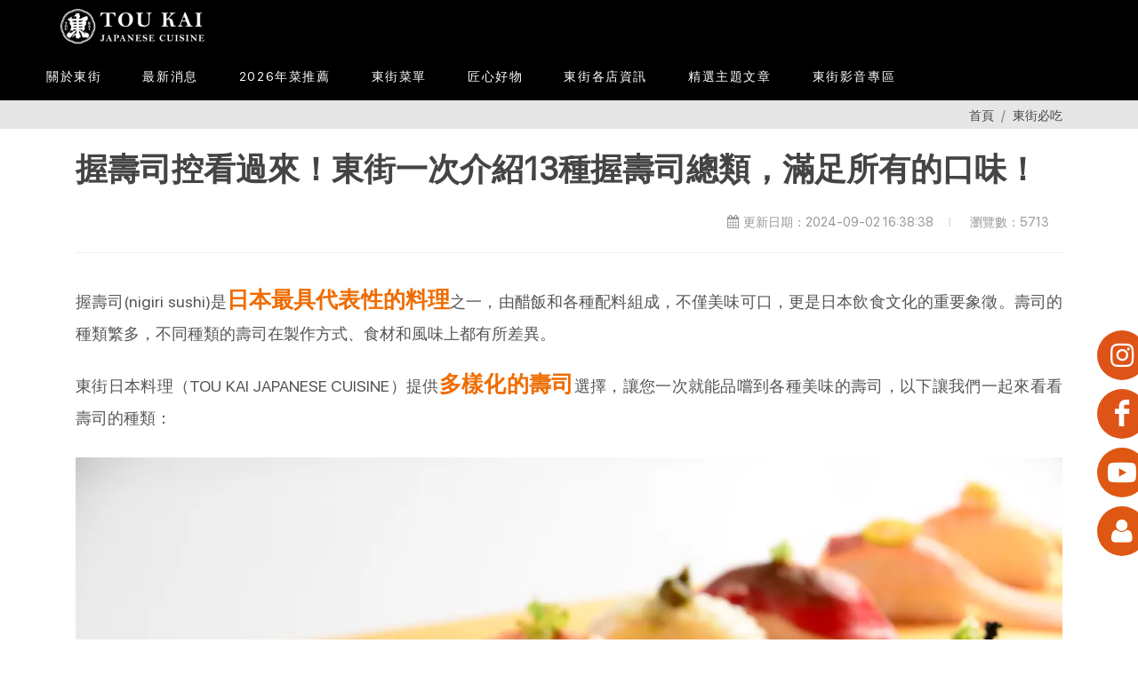

--- FILE ---
content_type: text/html; charset=UTF-8
request_url: https://toukai.tw/article/548216FCDB213C10435E
body_size: 13863
content:
<!DOCTYPE html>
<html dir="ltr" lang="zh-hant-tw">

<head>
    <meta charset="UTF-8">
    <meta http-equiv="content-language" content="zh-tw">
    <meta name="generator" content="Sharing" />
    
    <meta name="theme-color" media="(prefers-color-scheme: light)" content="white" />
    <meta name="robots" content="max-snippet:-1, max-video-preview:-1, max-image-preview:large" />
    <meta name="viewport" content="width=device-width, initial-scale=1.0" />
    <meta name="HandheldFriendly" content="true" />
    <meta name="csrf-token" content="lBg6TRzzmlgMol2g3xo7Erqddf6EhCLs5ykQPyoA" />
    <meta property="og:url" content="https://toukai.tw/article/548216FCDB213C10435E" />

            <script type="117fbe5056d9beb82fd64232-text/javascript">
        (function(c,l,a,r,i,t,y){
            c[a]=c[a]||function(){(c[a].q=c[a].q||[]).push(arguments)};
            t=l.createElement(r);t.async=1;t.src='https://www.clarity.ms/tag/'+i;
            y=l.getElementsByTagName(r)[0];y.parentNode.insertBefore(t,y);
        })(window, document, 'clarity', 'script', 'n83ua4pue4');
        </script>
                <meta property="og:site_name" content="東街日本料理" />
    
                <meta property="og:image" content="/upload/2813/article_images/2e2d1c1e-2be4-4e8e-95cc-329ba5e607a5.webp" />
            <meta name="twitter:image" content="/upload/2813/article_images/2e2d1c1e-2be4-4e8e-95cc-329ba5e607a5.webp" />
        
    <meta property="og:locale" content="zh_hant_tw" />

    <link hreflang="zh-hant-tw" href="https://toukai.tw/article/548216FCDB213C10435E"
        rel="alternate" />
    <link hreflang="x-default" href="https://toukai.tw/article/548216FCDB213C10435E" rel="alternate" />
    
    <link href="https://toukai.tw/article/548216FCDB213C10435E" rel="canonical" />
    
    <link type="image/png" href="/upload/2813/favicon_images/d0ae0be6-4e71-46f5-9e0f-87f5159c73ed.webp" rel="icon" />
    <link type="image/png" href="/upload/2813/favicon_images/d0ae0be6-4e71-46f5-9e0f-87f5159c73ed.webp" rel="apple-touch-icon" />
    <link type="image/png" href="/upload/2813/favicon_images/d0ae0be6-4e71-46f5-9e0f-87f5159c73ed.webp" rel="shortcut icon" />

            
    <script src="/cdn-cgi/scripts/7d0fa10a/cloudflare-static/rocket-loader.min.js" data-cf-settings="117fbe5056d9beb82fd64232-|49"></script><link type="text/css"
        href="https://fonts.googleapis.com/css?family=Lato:300,400,400i,700|Poppins:300,400,500,600,700|PT+Serif:400,400i|Noto+Serif+TC:wght@200..900|Noto+Sans+TC:wght@100..900|Open+Sans:ital,wght@0,300..800;1,300..800&display=swap"
        rel="stylesheet" media="print" onload="this.media='all'" />
    <link type="text/css" href="/css/base-9W5SS8UA.css" rel="stylesheet" />
    <link type="text/css" href="/css/style-D0kajt65.css" rel="stylesheet" />

            <style>
            .ck-content p {
                text-align: justify;
            }
        </style>
            
        <title>握壽司控看過來！東街一次介紹13種握壽司總類，滿足所有的口味！</title>
    <meta name="description" content="東街日本料理一次介紹13種握壽司，從經典的鮮蝦、鮭魚、旗魚等等，到由師傅親自搭配的12貫特選握壽司，每一口都充滿新鮮與美味，讓您在東街體驗正宗的日本料理。" />
        <meta property="og:type" content="article" />
    <meta property="og:title" content="握壽司控看過來！東街一次介紹13種握壽司總類，滿足所有的口味！" />
    <meta property="og:description" content="東街日本料理一次介紹13種握壽司，從經典的鮮蝦、鮭魚、旗魚等等，到由師傅親自搭配的12貫特選握壽司，每一口都充滿新鮮與美味，讓您在東街體驗正宗的日本料理。" />
    <meta name="twitter:card" content="summary_large_image" />
    <meta name="twitter:title" content="握壽司控看過來！東街一次介紹13種握壽司總類，滿足所有的口味！" />
    <meta name="twitter:description" content="東街日本料理一次介紹13種握壽司，從經典的鮮蝦、鮭魚、旗魚等等，到由師傅親自搭配的12貫特選握壽司，每一口都充滿新鮮與美味，讓您在東街體驗正宗的日本料理。" />
                            
            <script type="application/ld+json">
            {
                "@context": "https://schema.org/",
                "@graph": [{
                    "@type": "Article",
                    "headline": "握壽司控看過來！東街一次介紹13種握壽司總類，滿足所有的口味！",
                    "image": "/upload/2813/article_images/2e2d1c1e-2be4-4e8e-95cc-329ba5e607a5.webp",
                                            "author": {
                            "@type": "Organization",
                            "name": "東街日本料理",
                            "url": "https://toukai.tw"
                        },  
                                        "publisher": {
                        "@type": "Organization",
                        "name": "東街日本料理",
                        "logo": {
                            "@type": "ImageObject",
                            "url": "/upload/2813/favicon_images/d0ae0be6-4e71-46f5-9e0f-87f5159c73ed.webp"
                        }
                    },
                    "datePublished": "2024-06-21T00:00:00+08:00",
                    "dateModified": "2024-09-02T16:38:38+08:00"
                }]
            }
        </script>
                    <script type="application/ld+json">
            {
                "@context": "https://schema.org/",
                "@graph": [{
                    "@type": "BreadcrumbList",
                    "itemListElement": [{
                        "@type": "ListItem",
                        "position": 1,
                        "name": "首頁",
                        "item": "https://toukai.tw"
                    }, {
                        "@type": "ListItem",
                        "position": 2,
                        "name": "東街必吃",
                        "item": "https://toukai.tw/page/21B0E03FE3A8862CFFB9"
                    }, {
                        "@type": "ListItem",
                        "position": 3,
                        "name": "握壽司控看過來！東街一次介紹13種握壽司總類，滿足所有的口味！",
                        "item": "https://toukai.tw/article/548216FCDB213C10435E"
                    }]
                }]
            }
            </script>
                        <script type="application/ld+json">
        [
    {
        "@context": "https://schema.org",
        "@type": "FAQPage",
        "mainEntity": [
            {
                "@type": "Question",
                "name": "東街日本料理的握壽司有哪些種類?",
                "acceptedAnswer": [
                    {
                        "@type": "Answer",
                        "text": "鮮蝦握壽司、旗魚握壽司、海鱺握壽司、紅甘魚握壽司、軟絲握壽司、鮭魚握壽司、炙燒鮭魚握壽司、鮪魚握壽司、炙燒干貝、馬糞海膽軍艦壽司、特選握壽司"
                    }
                ]
            }
        ]
    }
]
        </script>
        <style>
        body {
            overflow-y: scroll !important;
        }
    </style>
        <style>
            nav.js-toc ul {
                counter-reset: item;
                padding: 0 15px;
            }

            nav.js-toc ul li a {
                color: var(--textColor, #444);
                overflow: hidden;
                display: -webkit-box;
                -webkit-line-clamp: 2;
                -webkit-box-orient: vertical;
                text-overflow: ellipsis;
            }

            nav.js-toc ul li a:hover {
                color: var(--hoverColor, #1ABC9C);
                /* text-decoration: underline !important; */
            }

            nav.js-toc ul li::before {
                display: inline-block;
                content: counters(item, ".", decimal) ". ";
                counter-increment: item;
                flex-grow: 0;
                flex-shrink: 0;
                margin-right: 0.2em;
                float: left;
            }

            .toc-switch i {
                color: var(--textColor, #444);
            }
        </style>
        
</head>

<body class="stretched" style="--background-color:#ffffff; --hoverColor:#de5318; --textColor:#444; --headerTextColor:#ffffff; --headerColor:#000000; --backgroundColorDark:#e6e6e6;">
    <div class="body-overlay"></div>
    
    
    <div class="clearfix" id="wrapper" style="background-color:#ffffff">
        
        <header class="full-header header-size-custom" id="header" data-mobile-sticky="true">
    <div id="header-wrap">
        <div class="container">
            <div class="header-row">
                <div id="logo">
                                                                    <a class="standard-logo" data-dark-logo="/upload/2813/logo_images/18a41d26-8cd4-4665-a56c-7ad14dbca36b.webp" href=https://toukai.tw>
                            <img src="/upload/2813/logo_images/18a41d26-8cd4-4665-a56c-7ad14dbca36b.webp" alt="東街日本料理,東街,日本料理,日式料理" height="60">
                        </a>
                        <a class="retina-logo my-1" data-dark-logo="/upload/2813/logo_images/18a41d26-8cd4-4665-a56c-7ad14dbca36b.webp" href=https://toukai.tw>
                            <img src="/upload/2813/logo_images/18a41d26-8cd4-4665-a56c-7ad14dbca36b.webp" alt="東街日本料理,東街,日本料理,日式料理" height="60">
                        </a>
                                    </div>

                <div class="header-misc">
                    
                                    </div>

                                        <div id="primary-menu-trigger" title="開啟選單" aria-label="開啟選單">
                            <svg class="svg-trigger" width="30" height="30" viewBox="0 0 100 100">
                                <path
                                    d="m 30,33 h 40 c 3.722839,0 7.5,3.126468 7.5,8.578427 0,5.451959 -2.727029,8.421573 -7.5,8.421573 h -20">
                                </path>
                                <path d="m 30,50 h 40"></path>
                                <path
                                    d="m 70,67 h -40 c 0,0 -7.5,-0.802118 -7.5,-8.365747 0,-7.563629 7.5,-8.634253 7.5,-8.634253 h 20">
                                </path>
                            </svg>
                        </div>
                
                <nav class="primary-menu">
                    <ul class="one-page-menu menu-container" data-easing="easeInOutExpo" data-speed="1250"
                        data-offset="65">
                        <li class="menu-item" style="font-weight:700">
                    <a class="menu-link" data-sub="true" data-lightbox role="button" aria-label="關於東街"
                tabindex="0" style="cursor:default" rel="noopener">
                <div style="text-align:center; font-size:14px">
                                        關於東街
                    <p class="mb-0" style="white-space:nowrap; text-align:center; font-size:0.8125rem">
                        </p>
                </div>
            </a>
            <ul class="sub-menu-container">
                <li class="menu-item" style="font-weight:700">
                    <a class="menu-link" href="https://toukai.tw/page/B956471890ED241C3850" aria-label="東街起源"
                target="_self">
                <div style=" font-size:14px">
                                        東街起源
                    <p class="mb-0" style="white-space:nowrap; text-align:center; font-size:0.8125rem">
                        </p>
                </div>
            </a>
            </li>
            <div class="divider m-0"></div>
        <li class="menu-item" style="font-weight:700">
                    <a class="menu-link" href="https://toukai.tw/page/7AE0E7DE508FCA327FFA" aria-label="加入我們"
                target="_self">
                <div style=" font-size:14px">
                                        加入我們
                    <p class="mb-0" style="white-space:nowrap; text-align:center; font-size:0.8125rem">
                        </p>
                </div>
            </a>
            </li>
            <div class="divider m-0"></div>
        <li class="menu-item" style="font-weight:700">
                    <a class="menu-link" href="https://toukai.tw/page/C6CC149A3712438D6D91" aria-label="意見回饋"
                target="_self">
                <div style=" font-size:14px">
                                        意見回饋
                    <p class="mb-0" style="white-space:nowrap; text-align:center; font-size:0.8125rem">
                        </p>
                </div>
            </a>
            </li>
                </ul>
            </li>
        <li class="menu-item" style="font-weight:700">
                    <a class="menu-link" href="https://toukai.tw/page/930D4C78170110852758" aria-label="最新消息"
                target="_self">
                <div style=" text-align:center;  font-size:14px">
                                        最新消息
                    <p class="mb-0" style="white-space:nowrap; text-align:center; font-size:0.8125rem">
                        </p>
                </div>
            </a>
            </li>
        <li class="menu-item" style="font-weight:700">
                    <a class="menu-link" href="https://toukai.tw/719B20F54AF3868725F0" aria-label="2026年菜推薦"
                target="_self">
                <div style=" text-align:center;  font-size:14px">
                                        2026年菜推薦
                    <p class="mb-0" style="white-space:nowrap; text-align:center; font-size:0.8125rem">
                        </p>
                </div>
            </a>
            </li>
        <li class="menu-item" style="font-weight:700">
                    <a class="menu-link" data-sub="true" data-lightbox role="button" aria-label="東街菜單"
                tabindex="0" style="cursor:default" rel="noopener">
                <div style="text-align:center; font-size:14px">
                                        東街菜單
                    <p class="mb-0" style="white-space:nowrap; text-align:center; font-size:0.8125rem">
                        </p>
                </div>
            </a>
            <ul class="sub-menu-container">
                <li class="menu-item" style="font-weight:700">
                    <a class="menu-link" href="https://toukai.tw/page/4CE7E17FAF5BBB2A5F09" aria-label="2026過年期間各店菜單"
                target="_self">
                <div style=" font-size:14px">
                                        2026過年期間各店菜單
                    <p class="mb-0" style="white-space:nowrap; text-align:center; font-size:0.8125rem">
                        </p>
                </div>
            </a>
            </li>
            <div class="divider m-0"></div>
        <li class="menu-item" style="font-weight:700">
                    <a class="menu-link" href="https://toukai.tw/page/2E4A9FE0BF81ABC9F320" aria-label="各店桌菜"
                target="_self">
                <div style=" font-size:14px">
                                        各店桌菜
                    <p class="mb-0" style="white-space:nowrap; text-align:center; font-size:0.8125rem">
                        </p>
                </div>
            </a>
            </li>
            <div class="divider m-0"></div>
        <li class="menu-item" style="font-weight:700">
                    <a class="menu-link" href="https://toukai.tw/page/206E363E35E2E88CC57B" aria-label="小吃"
                target="_self">
                <div style=" font-size:14px">
                                        小吃
                    <p class="mb-0" style="white-space:nowrap; text-align:center; font-size:0.8125rem">
                        </p>
                </div>
            </a>
            </li>
            <div class="divider m-0"></div>
        <li class="menu-item" style="font-weight:700">
                    <a class="menu-link" href="https://toukai.tw/page/D9DEA9CF0105E6D30927" aria-label="會議便當"
                target="_self">
                <div style=" font-size:14px">
                                        會議便當
                    <p class="mb-0" style="white-space:nowrap; text-align:center; font-size:0.8125rem">
                        </p>
                </div>
            </a>
            </li>
            <div class="divider m-0"></div>
        <li class="menu-item" style="font-weight:700">
                    <a class="menu-link" href="https://toukai.tw/page/6F776BA3C49105D6028C" aria-label="合菜"
                target="_self">
                <div style=" font-size:14px">
                                        合菜
                    <p class="mb-0" style="white-space:nowrap; text-align:center; font-size:0.8125rem">
                        </p>
                </div>
            </a>
            </li>
            <div class="divider m-0"></div>
        <li class="menu-item" style="font-weight:700">
                    <a class="menu-link" href="https://toukai.tw/page/082BCDB45B0ED4014EBF" aria-label="隱藏料理"
                target="_self">
                <div style=" font-size:14px">
                                        隱藏料理
                    <p class="mb-0" style="white-space:nowrap; text-align:center; font-size:0.8125rem">
                        </p>
                </div>
            </a>
            </li>
                </ul>
            </li>
        <li class="menu-item" style="font-weight:700">
                    <a class="menu-link" href="https://toukai.tw/BC9480C17EDAF2F28E65" aria-label="匠心好物"
                target="_self">
                <div style=" text-align:center;  font-size:14px">
                                        匠心好物
                    <p class="mb-0" style="white-space:nowrap; text-align:center; font-size:0.8125rem">
                        </p>
                </div>
            </a>
            </li>
        <li class="menu-item" style="font-weight:700">
                    <a class="menu-link" data-sub="true" data-lightbox role="button" aria-label="東街各店資訊"
                tabindex="0" style="cursor:default" rel="noopener">
                <div style="text-align:center; font-size:14px">
                                        東街各店資訊
                    <p class="mb-0" style="white-space:nowrap; text-align:center; font-size:0.8125rem">
                        </p>
                </div>
            </a>
            <ul class="sub-menu-container">
                <li class="menu-item" style="font-weight:700">
                    <a class="menu-link" href="https://toukai.tw/826B3793A63175A9CAE2" aria-label="新竹區"
                target="_self">
                <div style=" font-size:14px">
                                        新竹區
                    <p class="mb-0" style="white-space:nowrap; text-align:center; font-size:0.8125rem">
                        </p>
                </div>
            </a>
            </li>
            <div class="divider m-0"></div>
        <li class="menu-item" style="font-weight:700">
                    <a class="menu-link" href="https://toukai.tw/76D0A19A520B0CA10051" aria-label="桃園區"
                target="_self">
                <div style=" font-size:14px">
                                        桃園區
                    <p class="mb-0" style="white-space:nowrap; text-align:center; font-size:0.8125rem">
                        </p>
                </div>
            </a>
            </li>
            <div class="divider m-0"></div>
        <li class="menu-item" style="font-weight:700">
                    <a class="menu-link" href="https://toukai.tw/B0AB9D4841F572B9EEE1" aria-label="雙北區"
                target="_self">
                <div style=" font-size:14px">
                                        雙北區
                    <p class="mb-0" style="white-space:nowrap; text-align:center; font-size:0.8125rem">
                        </p>
                </div>
            </a>
            </li>
                </ul>
            </li>
        <li class="menu-item" style="font-weight:700">
                    <a class="menu-link" data-sub="true" data-lightbox role="button" aria-label="精選主題文章"
                tabindex="0" style="cursor:default" rel="noopener">
                <div style="text-align:center; font-size:14px">
                                        精選主題文章
                    <p class="mb-0" style="white-space:nowrap; text-align:center; font-size:0.8125rem">
                        </p>
                </div>
            </a>
            <ul class="sub-menu-container">
                <li class="menu-item" style="font-weight:700">
                    <a class="menu-link" href="https://toukai.tw/page/B7FAE35E16B7909E92EB" aria-label="推薦文章"
                target="_self">
                <div style=" font-size:14px">
                                        推薦文章
                    <p class="mb-0" style="white-space:nowrap; text-align:center; font-size:0.8125rem">
                        </p>
                </div>
            </a>
            </li>
            <div class="divider m-0"></div>
        <li class="menu-item" style="font-weight:700">
                    <a class="menu-link" href="https://toukai.tw/1E10A7ADA04352B97147" aria-label="東街の魚事專區"
                target="_self">
                <div style=" font-size:14px">
                                        東街の魚事專區
                    <p class="mb-0" style="white-space:nowrap; text-align:center; font-size:0.8125rem">
                        </p>
                </div>
            </a>
            </li>
            <div class="divider m-0"></div>
        <li class="menu-item" style="font-weight:700">
                    <a class="menu-link" href="https://toukai.tw/page/21B0E03FE3A8862CFFB9" aria-label="東街必吃"
                target="_self">
                <div style=" font-size:14px">
                                        東街必吃
                    <p class="mb-0" style="white-space:nowrap; text-align:center; font-size:0.8125rem">
                        </p>
                </div>
            </a>
            </li>
            <div class="divider m-0"></div>
        <li class="menu-item" style="font-weight:700">
                    <a class="menu-link" href="https://toukai.tw/page/B0ABBB6BE55999339519" aria-label="崁仔頂漁市"
                target="_self">
                <div style=" font-size:14px">
                                        崁仔頂漁市
                    <p class="mb-0" style="white-space:nowrap; text-align:center; font-size:0.8125rem">
                        </p>
                </div>
            </a>
            </li>
                </ul>
            </li>
        <li class="menu-item" style="font-weight:700">
                    <a class="menu-link" href="https://toukai.tw/page/E13DDDD3D7B1445937EF" aria-label="東街影音專區"
                target="_self">
                <div style=" text-align:center;  font-size:14px">
                                        東街影音專區
                    <p class="mb-0" style="white-space:nowrap; text-align:center; font-size:0.8125rem">
                        </p>
                </div>
            </a>
            </li>
                        </ul>
                </nav>

                <form class="top-search-form" action="https://toukai.tw/search" method="get">
                    <label>
                        <input class="form-control" name="q" type="text" value=""
                            placeholder="請輸入搜尋關鍵詞" autocomplete="off">
                    </label>
                </form>
            </div>
        </div>
    </div>
</header>

        
            <section class="border-0 p-2 p-sm-3" id="page-title">
        <div class="container clearfix">
            <ol class="breadcrumb" style="margin-top: 0px !important">
                                    <li class="breadcrumb-item" aria-current="page"><a
                            href="https://toukai.tw">首頁</a>
                    </li>
                                <li class="breadcrumb-item" aria-current="page"><a
                        href="https://toukai.tw/page/21B0E03FE3A8862CFFB9">東街必吃</a></li>
            </ol>
        </div>
    </section>

    <section id="content" style="background-color:#ffffff">
        <div class="content-wrap pb-0 pt-4">
            <div class="container" id="article-container">
                <div class="row gutter-50 border-between">
                                                            <div class="col-lg-12 mt-4 mt-lg-0">
                                                    <h1 class="h1 mb-3 font-weight-bold">
                                握壽司控看過來！東街一次介紹13種握壽司總類，滿足所有的口味！</h1>
                            <div class="entry-meta d-flex justify-content-between float-right mb-4">
                                <ul>
                                    <li><i
                                            class="icon-calendar3"></i>更新日期：2024-09-02 16:38:38
                                    </li>
                                    <li><i class=""></i>瀏覽數：5713
                                    </li>
                                </ul>
                            </div>
                            <div class="line mb-2"></div>
                            
                            <div class="entry-content no-outline">
                                <div class="ck-content js-toc-content">
                                    <div class='toc-container p-2 mb-3' data-header-level="h2,h3"
    style="border: 2px solid #aaa;border-radius: 4px;">
    <div class='container-fluid mb-1'>
        <div class="row justify-content-between align-items-center">
            <span class='js-toc-ignore h4 m-0'>目錄</span>
            <button class='btn border rounded toc-switch' aria-label="collapse">
                <i class="icon-list-ul1"></i>
            </button>
        </div>
    </div>
    <div class='col-12 p-0'>
        <nav class="js-toc" style="line-height:2"></nav>
    </div>
</div>

<div class="js-toc-content"></div>


    
                                    <div class="raw-html-embed"><style>:root { --ck-title-left-border-color:#de5318 }</style></div><p style="text-align:justify;">握壽司(nigiri sushi)是<span class="text-big" style="color:#ef6c00;"><strong>日本最具代表性的料理</strong></span>之一，由醋飯和各種配料組成，不僅美味可口，更是日本飲食文化的重要象徵。壽司的種類繁多，不同種類的壽司在製作方式、食材和風味上都有所差異。</p><p style="text-align:justify;">東街日本料理（TOU KAI JAPANESE CUISINE）提供<span class="text-big" style="color:#ef6c00;"><strong>多樣化的壽司</strong></span>選擇，讓您一次就能品嚐到各種美味的壽司，以下讓我們一起來看看壽司的種類：</p><figure class="image"><img style="aspect-ratio:1280/854;" src="https://toukai.tw/upload/2813/ckeditor_images/8fc1d5a8-6a2d-429f-a963-df0da36f39e3.webp" width="1280" height="854"></figure><p>&nbsp;</p><h2 class="title-left-border"><strong>東街日本料理｜經典握壽司</strong></h2><p><span class="text-big" style="color:#ef6c00;"><strong>❶ 鮮蝦握壽司：$60元(含2貫)</strong></span></p><p>Shrimp nigiri sushi (2 pcs)</p><figure class="image"><img style="aspect-ratio:1280/853;" src="https://toukai.tw/upload/2813/ckeditor_images/286b1c25-8062-42e4-961d-9afe3a91cd2b.webp" width="1280" height="853"></figure><figure class="image"><img style="aspect-ratio:1280/853;" src="https://toukai.tw/upload/2813/ckeditor_images/503a89fd-fb0b-4238-8c31-374111a45234.webp" width="1280" height="853"></figure><p style="text-align:justify;">蝦子的肉質Q彈細嫩，富含水分，咀嚼時散發出鮮甜的味道，大人小孩男女老少都喜歡！</p><p><br><span class="text-big" style="color:#ef6c00;"><strong>❷ 旗魚握壽司：$90元(含2貫）</strong></span></p><p>Swordfish nigiri sushi (2 pcs)</p><figure class="image"><img style="aspect-ratio:1280/853;" src="https://toukai.tw/upload/2813/ckeditor_images/52cfb820-2cba-497c-a044-a71f29c74348.webp" width="1280" height="853"></figure><figure class="image"><img style="aspect-ratio:1280/853;" src="https://toukai.tw/upload/2813/ckeditor_images/0bcae803-9275-4c31-a2d4-16e6fc08b205.webp" width="1280" height="853"></figure><p style="text-align:justify;">旗魚的肉質鮮嫩，脂肪含量適中，聞起來有淡淡的海味！</p><p><br><span class="text-big" style="color:#ef6c00;"><strong>❸ 海鱺握壽司：$100元(含2貫）</strong></span></p><p>Cobia nigiri sushi (2 pcs)</p><figure class="image"><img style="aspect-ratio:1280/853;" src="https://toukai.tw/upload/2813/ckeditor_images/83b4a4fe-0938-4b5d-9006-4bb495a5eb4c.webp" width="1280" height="853"></figure><figure class="image"><img style="aspect-ratio:1280/853;" src="https://toukai.tw/upload/2813/ckeditor_images/30ebb4fb-cef9-415a-92a3-ffecf7d9826b.webp" width="1280" height="853"></figure><p style="text-align:justify;">來自澎湖的海鱺魚的肉質肥美，口感鮮甜富有彈性！</p><p><span class="text-big" style="color:#ef6c00;"><strong>❹ 紅甘魚握壽司：$100元（含2貫）</strong></span></p><p>Rock salmon nigiri sushi (2 pcs)</p><figure class="image"><img style="aspect-ratio:1280/853;" src="https://toukai.tw/upload/2813/ckeditor_images/7852fd61-dc9f-44c7-82bf-c575212dc0c2.webp" width="1280" height="853"></figure><figure class="image"><img style="aspect-ratio:1280/853;" src="https://toukai.tw/upload/2813/ckeditor_images/2c40f289-f31c-4b4f-98b6-a8fd529ed92a.webp" width="1280" height="853"></figure><p style="text-align:justify;">紅甘魚的口味清香淡雅，帶有淡淡的海洋氣息，在冬天時油質較豐富！</p><p><span class="text-big" style="color:#ef6c00;"><strong>❺ 軟絲握壽司：$100元(含2貫）</strong></span></p><p>Squid nigiri sushi (2 pcs)</p><figure class="image"><img style="aspect-ratio:1280/853;" src="https://toukai.tw/upload/2813/ckeditor_images/bba7812b-fe94-4ccf-9d2b-62b7cbfd0409.webp" width="1280" height="853"></figure><figure class="image"><img style="aspect-ratio:1280/853;" src="https://toukai.tw/upload/2813/ckeditor_images/a87622e8-d0bc-406b-a564-dd58a98e941b.webp" width="1280" height="853"></figure><p style="text-align:justify;">軟絲的肉質細嫩，口感脆爽還有QQ的嚼勁，帶有淡淡的甜味。</p><p><span class="text-big" style="color:#ef6c00;"><strong>❻ 鮭魚握壽司：$120元(含2貫）</strong></span></p><p>Salmon nigiri sushi (2 pcs)</p><figure class="image"><img style="aspect-ratio:1280/853;" src="https://toukai.tw/upload/2813/ckeditor_images/a52bc6c0-2283-4610-bd71-1b8f66f76f47.webp" width="1280" height="853"></figure><figure class="image"><img style="aspect-ratio:1280/853;" src="https://toukai.tw/upload/2813/ckeditor_images/2ab6caf9-b8db-43fb-b9d6-4de819c80bda.webp" width="1280" height="853"></figure><p style="text-align:justify;">鮭魚的肉質肥美口感鮮嫩，喜歡壽司的你千萬不能錯過！</p><p><span class="text-big" style="color:#ef6c00;"><strong>❼ 炙燒鮭魚握壽司：$120元（含2貫）</strong></span></p><p>Torched salmon nigiri sushi (2 pcs)</p><figure class="image"><img style="aspect-ratio:1280/853;" src="https://toukai.tw/upload/2813/ckeditor_images/e163bb2b-afe7-408e-b062-30578f4b78d9.webp" width="1280" height="853"></figure><figure class="image"><img style="aspect-ratio:1280/853;" src="https://toukai.tw/upload/2813/ckeditor_images/71300681-12da-42b7-8eaf-7a6965c36beb.webp" width="1280" height="853"></figure><p style="text-align:justify;">鮭魚握壽司炙燒後富含香氣口感外焦裡嫩，味道是鮮甜香醇，入口後帶有嚼勁跟油香，是人氣首選！</p><p><span class="text-big" style="color:#ef6c00;"><strong>❽ 鮪魚握壽司：$120元(含2貫）</strong></span></p><p>Tuna nigiri sushi (2 pcs)</p><figure class="image"><img style="aspect-ratio:1280/853;" src="https://toukai.tw/upload/2813/ckeditor_images/5301121b-b0d5-4704-9cf6-e095b20d16c5.webp" width="1280" height="853"></figure><figure class="image"><img style="aspect-ratio:1280/853;" src="https://toukai.tw/upload/2813/ckeditor_images/988b514d-e494-431c-9cad-b33e61fb6fa5.webp" width="1280" height="853"></figure><p style="text-align:justify;">鮪魚肉質鮮美呈鮮紅色，味道濃郁有著柔軟的口感！</p><p><span class="text-big" style="color:#ef6c00;"><strong>❾ 炙燒干貝握壽司：$160元(含2貫）</strong></span></p><p>Torched scallop nigiri sushi (2 pcs)</p><figure class="image"><img style="aspect-ratio:1280/853;" src="https://toukai.tw/upload/2813/ckeditor_images/b4c89572-bd09-4f47-8816-b80903036ccc.webp" width="1280" height="853"></figure><figure class="image"><img style="aspect-ratio:1280/853;" src="https://toukai.tw/upload/2813/ckeditor_images/8ed93418-7de8-40c6-b56a-9a0700da0713.webp" width="1280" height="853"></figure><p style="text-align:justify;">生食干貝刷上特製醬料炙烤後香氣四溢，口感軟嫩，帶有濃濃的海味！</p><p><span class="text-big" style="color:#ef6c00;"><strong>❶⓿ 炙燒比目魚鰭邊握壽司：$180元(含2貫）</strong></span></p><p>Torched flounder fin nigiri sushi (2 pcs)</p><figure class="image"><img style="aspect-ratio:1280/853;" src="https://toukai.tw/upload/2813/ckeditor_images/fc1b35d1-eb32-466d-82c8-d46c08f0f7c8.webp" width="1280" height="853"></figure><figure class="image"><img style="aspect-ratio:1280/853;" src="https://toukai.tw/upload/2813/ckeditor_images/ed35419b-5ba4-4733-bca4-1c0ccb2b5bd9.webp" width="1280" height="853"></figure><p style="text-align:justify;">比目魚鰭邊富含油脂，經炙燒後散發出誘人香氣，口感滑嫩鮮甜又入口即化！</p><p><span class="text-big" style="color:#ef6c00;"><strong>❶❶ 鮭魚卵軍艦壽司：$200元(含2貫）</strong></span></p><p>Salmon roe sushi (2 pcs)</p><figure class="image"><img style="aspect-ratio:1280/853;" src="https://toukai.tw/upload/2813/ckeditor_images/6c0809b1-f398-4a7f-9955-61f679a639b4.webp" width="1280" height="853"></figure><figure class="image"><img style="aspect-ratio:1280/853;" src="https://toukai.tw/upload/2813/ckeditor_images/25d05e52-b601-4551-bcf7-1a933e7bf216.webp" width="1280" height="853"></figure><p style="text-align:justify;">鮭魚卵色澤鮮豔口感脆彈，每一顆蘊含濃濃的海味，一口咬下在嘴裡爆汁，鹹香的海味一定要試試。</p><p><span class="text-big" style="color:#ef6c00;"><strong>❶❷ 馬糞海膽軍艦壽司：$320元(含2貫）</strong></span></p><p>Bafun uni nigiri (2 pcs)</p><figure class="image"><img style="aspect-ratio:1280/853;" src="https://toukai.tw/upload/2813/ckeditor_images/3abafe73-3753-4b82-8691-7b03f2148012.webp" width="1280" height="853"></figure><figure class="image"><img style="aspect-ratio:1280/853;" src="https://toukai.tw/upload/2813/ckeditor_images/339cd45a-ad1a-4192-ba31-79554d643f62.webp" width="1280" height="853"></figure><p style="text-align:justify;">馬糞海膽味道濃郁帶有奶油般滑順的口感，及入口後的甘甜，令老饕愛不釋手！</p><p><span class="text-big" style="color:#ef6c00;"><strong>❶❸&nbsp;特選握壽司：$780元(含12貫）（由師傅搭配）</strong></span></p><p>Selected nigiri sushi (12 pcs)</p><figure class="image"><img style="aspect-ratio:1280/853;" src="https://toukai.tw/upload/2813/ckeditor_images/49629bf3-f230-4b93-a064-9e079fcef492.webp" width="1280" height="853"></figure><figure class="image"><img style="aspect-ratio:1280/853;" src="https://toukai.tw/upload/2813/ckeditor_images/445bbace-de6c-414b-91aa-3e4371a1abed.webp" width="1280" height="853"></figure><h2 class="title-left-border"><strong>精心製作！喜歡握壽司的你一定要立即預定座位</strong></h2><p style="text-align:justify;">東街日本料理每天精心挑選<span class="text-big" style="color:#ef6c00;"><strong>基隆崁仔頂的新鮮漁獲</strong></span>，確保每一貫壽司都呈現出無與倫比的美味。每道壽司都是由我們的廚師用心搭配，將最優質的食材轉化為令人垂涎的佳品。對於喜愛握壽司的您來說，這是一個絕對不能錯過的美味體驗。</p><p style="text-align:justify;">東街日本料理是一處溫暖的壽司食堂，以新鮮食材、精湛技藝和誠摯服務，為您帶來最放鬆的壽司用餐享受。我們致力於讓每位客人品嚐到最道地的日本壽司，感受日本料理的精髓與魅力。</p><p style="text-align:justify;">歡迎光臨東街日本料理，體驗極致的壽司饗宴。如果您需要訂位，請直接撥打我們的分店電話詢問。期待您的光臨！</p><h2 class="title-left-border"><strong>東街日本料理｜各店聯絡資訊</strong></h2><p>左滑可查看各店電話、LINE、Facebook資訊</p><figure class="table" style="width:100%;"><table class="ck-table-resized" style="border:1px solid hsl(0, 0%, 30%);"><colgroup><col style="width:21.65%;"><col style="width:28.4%;"><col style="width:18.9%;"><col style="width:15.99%;"><col style="width:15.06%;"></colgroup><tbody><tr><td style="background-color:hsl(0, 0%, 90%);border:1px solid hsl(0, 0%, 60%);">分店</td><td style="background-color:hsl(0, 0%, 90%);border:1px solid hsl(0, 0%, 60%);">地址</td><td style="background-color:hsl(0, 0%, 90%);border:1px solid hsl(0, 0%, 60%);">電話</td><td style="background-color:hsl(0, 0%, 90%);border:1px solid hsl(0, 0%, 60%);">LINE</td><td style="background-color:hsl(0, 0%, 90%);border:1px solid hsl(0, 0%, 60%);">FB</td></tr><tr><td style="background-color:#dc5318;border:1px solid hsl(0, 0%, 100%);"><p style="text-align:center;"><a href="https://g.co/kgs/coqzanp"><span style="color:#fafafa;">東街日本料理</span></a><a href="https://g.co/kgs/iLH9Grz"><span style="color:#fafafa;">｜</span></a><a href="https://g.co/kgs/coqzanp"><span style="color:#fafafa;">民生店</span></a></p></td><td style="border:1px solid hsl(0, 0%, 60%);"><p style="text-align:center;"><a href="https://g.co/kgs/coqzanp">新竹市東區民生路286號</a></p></td><td style="border:1px solid hsl(0, 0%, 60%);"><p style="text-align:center;"><a href="tel:035328381">03-532-8381</a></p></td><td style="border:1px solid hsl(0, 0%, 60%);"><figure class="image image_resized" style="width:10.19%;"><a href="https://lin.ee/MwoIV6d"><img style="aspect-ratio:1280/1279;" src="https://toukai.tw/upload/2813/ckeditor_images/abfba19d-8111-49be-b5b7-ffc97f1c3f4c.webp" width="1280" height="1279"></a></figure></td><td style="border:1px solid hsl(0, 0%, 60%);"><figure class="image image_resized" style="width:10.04%;"><a href="https://www.facebook.com/toukai.first"><img style="aspect-ratio:1280/1280;" src="https://toukai.tw/upload/2813/ckeditor_images/39900117-ec11-4dbc-90ed-d04fd053cbac.webp" width="1280" height="1280"></a></figure></td></tr><tr><td style="background-color:#dc5318;border:1px solid hsl(0, 0%, 100%);"><p style="text-align:center;"><a href="https://g.co/kgs/iLH9Grz"><span style="color:#fafafa;">東街日本料理｜文平店</span></a></p></td><td style="border:1px solid hsl(0, 0%, 60%);"><p style="text-align:center;"><a href="https://g.co/kgs/iLH9Grz">新竹縣竹北市文平路86號</a></p></td><td style="border:1px solid hsl(0, 0%, 60%);"><p style="text-align:center;"><a href="tei:035588737">03-558-8737</a></p></td><td style="border:1px solid hsl(0, 0%, 60%);"><figure class="image image_resized" style="width:10.19%;"><a href="https://line.me/R/ti/p/@887zscmv?oat_content=url&amp;ts=04221635"><img style="aspect-ratio:1280/1279;" src="https://toukai.tw/upload/2813/ckeditor_images/abfba19d-8111-49be-b5b7-ffc97f1c3f4c.webp" width="1280" height="1279"></a></figure></td><td style="border:1px solid hsl(0, 0%, 60%);"><figure class="image image_resized" style="width:10.04%;"><a href="https://www.facebook.com/toukai035588737"><img style="aspect-ratio:1280/1280;" src="https://toukai.tw/upload/2813/ckeditor_images/39900117-ec11-4dbc-90ed-d04fd053cbac.webp" width="1280" height="1280"></a></figure></td></tr><tr><td style="background-color:#dc5318;border:1px solid hsl(0, 0%, 100%);"><p style="text-align:center;"><a href="https://g.co/kgs/RgNtrDM"><span style="color:#fafafa;">東街日本料理</span></a><a href="https://g.co/kgs/iLH9Grz"><span style="color:#fafafa;">｜</span></a><a href="https://g.co/kgs/RgNtrDM"><span style="color:#fafafa;">成功店</span></a></p></td><td style="border:1px solid hsl(0, 0%, 60%);"><p style="text-align:center;"><a href="https://g.co/kgs/RgNtrDM">新竹縣竹北市成功二街152號</a></p></td><td style="border:1px solid hsl(0, 0%, 60%);"><p style="text-align:center;"><a href="tel:036670596">03-667-0596</a></p></td><td style="border:1px solid hsl(0, 0%, 60%);"><figure class="image image_resized" style="width:10.19%;"><a href="https://line.me/R/ti/p/@362uidgq?oat_content=url&amp;ts=04221640"><img style="aspect-ratio:1280/1279;" src="https://toukai.tw/upload/2813/ckeditor_images/abfba19d-8111-49be-b5b7-ffc97f1c3f4c.webp" width="1280" height="1279"></a></figure></td><td style="border:1px solid hsl(0, 0%, 60%);"><figure class="image image_resized" style="width:10.04%;"><a href="https://www.facebook.com/p/%E6%9D%B1%E8%A1%97%E6%97%A5%E6%9C%AC%E6%96%99%E7%90%86-%E7%AB%B9%E5%8C%97%E6%88%90%E5%8A%9F%E5%BA%97-100064103769228/?paipv=0&amp;eav=Afayy6fktqzKlhKOV-GnDvWCrV18m2IgsaFZW8IyOznCPI62-i6IzfqVNfvv21GUse4&amp;_rdr"><img style="aspect-ratio:1280/1280;" src="https://toukai.tw/upload/2813/ckeditor_images/39900117-ec11-4dbc-90ed-d04fd053cbac.webp" width="1280" height="1280"></a></figure></td></tr><tr><td style="background-color:#dc5318;border:1px solid hsl(0, 0%, 100%);"><p style="text-align:center;"><a href="https://g.co/kgs/HR9H66g"><span style="color:#fafafa;">東街日本料理</span></a><a href="https://g.co/kgs/iLH9Grz"><span style="color:#fafafa;">｜</span></a><a href="https://g.co/kgs/HR9H66g"><span style="color:#fafafa;">鶯歌店</span></a></p></td><td style="border:1px solid hsl(0, 0%, 60%);"><p style="text-align:center;"><a href="https://g.co/kgs/HR9H66g">新北市鶯歌區永明街58號</a></p></td><td style="border:1px solid hsl(0, 0%, 60%);"><p style="text-align:center;"><a href="tel:0226799595">02-2679-9595</a></p></td><td style="border:1px solid hsl(0, 0%, 60%);"><figure class="image image_resized" style="width:10.19%;"><a href="https://page.line.me/nrd0482j?oat_content=url&amp;openQrModal=true"><img style="aspect-ratio:1280/1279;" src="https://toukai.tw/upload/2813/ckeditor_images/abfba19d-8111-49be-b5b7-ffc97f1c3f4c.webp" width="1280" height="1279"></a></figure></td><td style="border:1px solid hsl(0, 0%, 60%);"><figure class="image image_resized" style="width:10.04%;"><a href="https://www.facebook.com/toukai.yingge/?locale=zh_TW"><img style="aspect-ratio:1280/1280;" src="https://toukai.tw/upload/2813/ckeditor_images/39900117-ec11-4dbc-90ed-d04fd053cbac.webp" width="1280" height="1280"></a></figure></td></tr><tr><td style="background-color:#dc5318;border:1px solid hsl(0, 0%, 100%);"><p style="text-align:center;"><a href="https://g.co/kgs/CmYmThM"><span style="color:#fafafa;">東街日本料理</span></a><a href="https://g.co/kgs/iLH9Grz"><span style="color:#fafafa;">｜</span></a><a href="https://g.co/kgs/CmYmThM"><span style="color:#fafafa;">三峽店</span></a></p></td><td style="border:1px solid hsl(0, 0%, 60%);"><p style="text-align:center;"><a href="https://g.co/kgs/CmYmThM">新北市三峽區國光街83號</a></p></td><td style="border:1px solid hsl(0, 0%, 60%);"><p style="text-align:center;"><a href="tel:0286741234">02-8674-1234</a></p></td><td style="border:1px solid hsl(0, 0%, 60%);"><figure class="image image_resized" style="width:10.19%;"><a href="https://line.me/R/ti/p/@307fjxsk?ts=04221641&amp;oat_content=url"><img style="aspect-ratio:1280/1279;" src="https://toukai.tw/upload/2813/ckeditor_images/abfba19d-8111-49be-b5b7-ffc97f1c3f4c.webp" width="1280" height="1279"></a></figure></td><td style="border:1px solid hsl(0, 0%, 60%);"><figure class="image image_resized" style="width:10.04%;"><a href="https://www.facebook.com/p/%E6%9D%B1%E8%A1%97%E6%97%A5%E6%9C%AC%E6%96%99%E7%90%86-%E4%B8%89%E5%B3%BD%E5%BA%97-100090127420081/?paipv=0&amp;eav=Afam-_5EVtA6exzXttFSM_XO7XmEmiAAusVKuGvPaMnszBgfQmtwE7GYZqpc8xB3WvA&amp;_rdr"><img style="aspect-ratio:1280/1280;" src="https://toukai.tw/upload/2813/ckeditor_images/39900117-ec11-4dbc-90ed-d04fd053cbac.webp" width="1280" height="1280"></a></figure></td></tr><tr><td style="background-color:#dc5318;border:1px solid hsl(0, 0%, 100%);"><p style="text-align:center;"><a href="https://g.co/kgs/MhaXnbX"><span style="color:#fafafa;">東街日本料理</span></a><a href="https://g.co/kgs/iLH9Grz"><span style="color:#fafafa;">｜</span></a><a href="https://g.co/kgs/MhaXnbX"><span style="color:#fafafa;">龍江店</span></a></p></td><td style="border:1px solid hsl(0, 0%, 60%);"><p style="text-align:center;"><a href="https://g.co/kgs/MhaXnbX">台北市中山區龍江路106巷3號</a></p></td><td style="border:1px solid hsl(0, 0%, 60%);"><p style="text-align:center;"><a href="tel:0225076051">02-2507-6051</a></p></td><td style="border:1px solid hsl(0, 0%, 60%);"><figure class="image image_resized" style="width:10.19%;"><a href="https://page.line.me/136lfkdn?oat_content=url&amp;openQrModal=true"><img style="aspect-ratio:1280/1279;" src="https://toukai.tw/upload/2813/ckeditor_images/abfba19d-8111-49be-b5b7-ffc97f1c3f4c.webp" width="1280" height="1279"></a></figure></td><td style="border:1px solid hsl(0, 0%, 60%);"><figure class="image image_resized" style="width:10.04%;"><a href="https://www.facebook.com/toukai888?locale=zh_TW"><img style="aspect-ratio:1280/1280;" src="https://toukai.tw/upload/2813/ckeditor_images/39900117-ec11-4dbc-90ed-d04fd053cbac.webp" width="1280" height="1280"></a></figure></td></tr><tr><td style="background-color:#dc5318;border:1px solid hsl(0, 0%, 100%);"><p style="text-align:center;"><a href="https://g.co/kgs/gvb24N5"><span style="color:#fafafa;">東街日本料理</span></a><a href="https://g.co/kgs/iLH9Grz"><span style="color:#fafafa;">｜</span></a><a href="https://g.co/kgs/gvb24N5"><span style="color:#fafafa;">旗艦店</span></a></p></td><td style="border:1px solid hsl(0, 0%, 60%);"><p style="text-align:center;"><a href="https://g.co/kgs/gvb24N5">桃園市桃園區溫州一路61號</a></p></td><td style="border:1px solid hsl(0, 0%, 60%);"><p style="text-align:center;"><a href="tel:033584466">03-358-4466</a>、<a href="tel:033160030">03-316-0030</a></p></td><td style="border:1px solid hsl(0, 0%, 60%);"><figure class="image image_resized" style="width:10.19%;"><a href="https://page.line.me/dlq9074z?oat_content=url&amp;openQrModal=true"><img style="aspect-ratio:1280/1279;" src="https://toukai.tw/upload/2813/ckeditor_images/abfba19d-8111-49be-b5b7-ffc97f1c3f4c.webp" width="1280" height="1279"></a></figure></td><td style="border:1px solid hsl(0, 0%, 60%);"><figure class="image image_resized" style="width:10.04%;"><a href="https://www.facebook.com/toukaitaoyuan?locale=zh_TW"><img style="aspect-ratio:1280/1280;" src="https://toukai.tw/upload/2813/ckeditor_images/39900117-ec11-4dbc-90ed-d04fd053cbac.webp" width="1280" height="1280"></a></figure></td></tr><tr><td style="background-color:#dc5318;border:1px solid hsl(0, 0%, 100%);"><p style="text-align:center;"><a href="https://g.co/kgs/y4aeJZt"><span style="color:#fafafa;">東街日本料理</span></a><a href="https://g.co/kgs/iLH9Grz"><span style="color:#fafafa;">｜</span></a><a href="https://g.co/kgs/y4aeJZt"><span style="color:#fafafa;">林口店</span></a></p></td><td style="border:1px solid hsl(0, 0%, 60%);"><p style="text-align:center;"><a href="https://g.co/kgs/y4aeJZt">桃園市龜山區文化三路88號</a></p></td><td style="border:1px solid hsl(0, 0%, 60%);"><p style="text-align:center;"><a href="tel:033286516">03-328-6516</a></p></td><td style="border:1px solid hsl(0, 0%, 60%);"><figure class="image image_resized" style="width:10.19%;"><a href="https://line.me/R/ti/p/@082dtomw?oat_content=url&amp;ts=04221644"><img style="aspect-ratio:1280/1279;" src="https://toukai.tw/upload/2813/ckeditor_images/abfba19d-8111-49be-b5b7-ffc97f1c3f4c.webp" width="1280" height="1279"></a></figure></td><td style="border:1px solid hsl(0, 0%, 60%);"><figure class="image image_resized" style="width:10.04%;"><a href="https://www.facebook.com/profile.php?id=100065460220581&amp;locale=zh_TW"><img style="aspect-ratio:1280/1280;" src="https://toukai.tw/upload/2813/ckeditor_images/39900117-ec11-4dbc-90ed-d04fd053cbac.webp" width="1280" height="1280"></a></figure></td></tr><tr><td style="background-color:#dc5318;border:1px solid hsl(0, 0%, 100%);"><p style="text-align:center;"><a href="https://g.co/kgs/TavMcu9"><span style="color:#fafafa;">東街日本料理</span></a><a href="https://g.co/kgs/iLH9Grz"><span style="color:#fafafa;">｜</span></a><a href="https://g.co/kgs/TavMcu9"><span style="color:#fafafa;">青埔店</span></a></p></td><td style="border:1px solid hsl(0, 0%, 60%);"><p style="text-align:center;"><a href="https://g.co/kgs/TavMcu9">桃園市中壢區高鐵站前西路2段81號</a></p></td><td style="border:1px solid hsl(0, 0%, 60%);"><p style="text-align:center;"><a href="tel:032877915">03-2877-915</a></p></td><td style="border:1px solid hsl(0, 0%, 60%);"><figure class="image image_resized" style="width:10.19%;"><a href="https://line.me/R/ti/p/@340jopls?oat_content=url&amp;ts=04221644"><img style="aspect-ratio:1280/1279;" src="https://toukai.tw/upload/2813/ckeditor_images/abfba19d-8111-49be-b5b7-ffc97f1c3f4c.webp" width="1280" height="1279"></a></figure></td><td style="border:1px solid hsl(0, 0%, 60%);"><figure class="image image_resized" style="width:10.04%;"><a href="https://www.facebook.com/toukai.qingpu?locale=zh_TW"><img style="aspect-ratio:1280/1280;" src="https://toukai.tw/upload/2813/ckeditor_images/39900117-ec11-4dbc-90ed-d04fd053cbac.webp" width="1280" height="1280"></a></figure></td></tr></tbody></table></figure><p><br>&nbsp;</p>

                                                                    </div>
                            </div>

                                                    
                                                    <div class="divider divider-center mb-2"><i class="icon-circle"></i></div>
                            <h4>延伸閱讀</h4>

                            <div class="owl-carousel portfolio-carousel carousel-widget pb-2" id="related-portfolio"
                                data-margin="30" data-nav="false" data-autoplay="5000" data-items-xs="1" data-items-sm="2"
                                data-items-md="3" data-items-xl="4">
                                                                    <article class="portfolio-item">
                                        <div class="grid-inner">
                                            <a href="/article/EB662AF25B834ACB75B2">
                                                <div class="img-expand">
                                                    <div class="portfolio-image">
                                                        <div class="fslider fslider-custom" data-arrows="false"
                                                            data-speed="650" data-pause="3500" data-pagi="false"
                                                            data-animation="fade"
                                                            style="--w:4; --h:3;">
                                                            <div class="flexslider flexslider-article">
                                                                <div class="slider-wrap">
                                                                                                                                            <div class="slide">
                                                                            <img class="lazy"
                                                                                data-src="/upload/2813/article_images/4636e3e6-661d-47c9-b912-6f2a71b4b6fa.webp"
                                                                                alt="崁仔頂必買、烤肉食材推薦、ㄎㄠㄖㄡㄕˊㄘㄞ"
                                                                                width="600" height="450">
                                                                        </div>
                                                                                                                                    </div>
                                                            </div>
                                                        </div>
                                                        <div class="bg-overlay">
                                                            <div class="bg-overlay-bg dark" data-hover-animate="fadeIn"
                                                                data-hover-parent=".portfolio-item"></div>
                                                        </div>
                                                    </div>
                                                    <div class="entry-meta mt-1">
                                                        <ul>
                                                            <li><i class=""></i>
                                                                                                                                    瀏覽數：6545
                                                                                                                            </li>
                                                        </ul>
                                                    </div>
                                                    <div class="portfolio-desc pt-1">
                                                        <h4 class="mb-0 ellipsis-title">
                                                            【崁仔頂美食推薦二】精選20樣熱門食材，魚市達人教你去崁仔頂怎麼買
                                                        </h4>
                                                    </div>
                                                </div>
                                            </a>
                                        </div>
                                    </article>
                                                                    <article class="portfolio-item">
                                        <div class="grid-inner">
                                            <a href="/article/91071010E5B8D9A00CD6">
                                                <div class="img-expand">
                                                    <div class="portfolio-image">
                                                        <div class="fslider fslider-custom" data-arrows="false"
                                                            data-speed="650" data-pause="3500" data-pagi="false"
                                                            data-animation="fade"
                                                            style="--w:4; --h:3;">
                                                            <div class="flexslider flexslider-article">
                                                                <div class="slider-wrap">
                                                                                                                                            <div class="slide">
                                                                            <img class="lazy"
                                                                                data-src="/upload/2813/article_images/fb9436f8-b59a-42a1-8483-1890e5b797c3.webp"
                                                                                alt="被魚刺傷,被魚刺到手,東街日本料理"
                                                                                width="600" height="450">
                                                                        </div>
                                                                                                                                    </div>
                                                            </div>
                                                        </div>
                                                        <div class="bg-overlay">
                                                            <div class="bg-overlay-bg dark" data-hover-animate="fadeIn"
                                                                data-hover-parent=".portfolio-item"></div>
                                                        </div>
                                                    </div>
                                                    <div class="entry-meta mt-1">
                                                        <ul>
                                                            <li><i class=""></i>
                                                                                                                                    瀏覽數：4923
                                                                                                                            </li>
                                                        </ul>
                                                    </div>
                                                    <div class="portfolio-desc pt-1">
                                                        <h4 class="mb-0 ellipsis-title">
                                                            被魚刺到手怎麼辦？被魚刺傷處理指南＋台灣常見八大危險魚類懶人包
                                                        </h4>
                                                    </div>
                                                </div>
                                            </a>
                                        </div>
                                    </article>
                                                                    <article class="portfolio-item">
                                        <div class="grid-inner">
                                            <a href="/article/B1DDA0A7A327A0C76A75">
                                                <div class="img-expand">
                                                    <div class="portfolio-image">
                                                        <div class="fslider fslider-custom" data-arrows="false"
                                                            data-speed="650" data-pause="3500" data-pagi="false"
                                                            data-animation="fade"
                                                            style="--w:4; --h:3;">
                                                            <div class="flexslider flexslider-article">
                                                                <div class="slider-wrap">
                                                                                                                                            <div class="slide">
                                                                            <img class="lazy"
                                                                                data-src="/upload/2813/article_images/0d1a8cea-1fd4-4de7-a9a0-74286062cb27.webp"
                                                                                alt="比目魚鰭邊肉,比目魚鰭邊握壽司,比目魚生魚片"
                                                                                width="600" height="450">
                                                                        </div>
                                                                                                                                    </div>
                                                            </div>
                                                        </div>
                                                        <div class="bg-overlay">
                                                            <div class="bg-overlay-bg dark" data-hover-animate="fadeIn"
                                                                data-hover-parent=".portfolio-item"></div>
                                                        </div>
                                                    </div>
                                                    <div class="entry-meta mt-1">
                                                        <ul>
                                                            <li><i class=""></i>
                                                                                                                                    瀏覽數：13708
                                                                                                                            </li>
                                                        </ul>
                                                    </div>
                                                    <div class="portfolio-desc pt-1">
                                                        <h4 class="mb-0 ellipsis-title">
                                                            比目魚鰭邊肉你吃過嗎?入口即化的鰭邊肉生魚片哪裡買?比目魚解析大全
                                                        </h4>
                                                    </div>
                                                </div>
                                            </a>
                                        </div>
                                    </article>
                                                                    <article class="portfolio-item">
                                        <div class="grid-inner">
                                            <a href="/article/873CFF1FB0297EA94D9C">
                                                <div class="img-expand">
                                                    <div class="portfolio-image">
                                                        <div class="fslider fslider-custom" data-arrows="false"
                                                            data-speed="650" data-pause="3500" data-pagi="false"
                                                            data-animation="fade"
                                                            style="--w:4; --h:3;">
                                                            <div class="flexslider flexslider-article">
                                                                <div class="slider-wrap">
                                                                                                                                            <div class="slide">
                                                                            <img class="lazy"
                                                                                data-src="/upload/2813/article_images/eb7ab8e4-0793-4c3c-a10b-238694b7e9b9.webp"
                                                                                alt="香山旅遊,香山景點,香山美食"
                                                                                width="600" height="450">
                                                                        </div>
                                                                                                                                    </div>
                                                            </div>
                                                        </div>
                                                        <div class="bg-overlay">
                                                            <div class="bg-overlay-bg dark" data-hover-animate="fadeIn"
                                                                data-hover-parent=".portfolio-item"></div>
                                                        </div>
                                                    </div>
                                                    <div class="entry-meta mt-1">
                                                        <ul>
                                                            <li><i class=""></i>
                                                                                                                                    瀏覽數：19371
                                                                                                                            </li>
                                                        </ul>
                                                    </div>
                                                    <div class="portfolio-desc pt-1">
                                                        <h4 class="mb-0 ellipsis-title">
                                                            2026新竹香山必去景點和必吃美食，讓新竹在地人帶你一起香山一日遊!!
                                                        </h4>
                                                    </div>
                                                </div>
                                            </a>
                                        </div>
                                    </article>
                                                            </div>
                                            </div>
                </div>
            </div>
        </div>
    </section>

                            <footer id="footer" class="border-0">
                <div id="copyrights" style="">
                    <div class="container">
                        <div class="row col-mb-30">
                                                            <div class="col-md-4 text-center text-md-left" style="color:;">
                                    東街日本料理提供各式日式料理，包含刺身、握壽司、燒烤炸物、飯麵定食、單點小吃、合菜料理、桌席盛宴、外帶日式便當，適合家庭聚餐、生日慶祝、朋友聚會<br>
                                                                            <div class="copyright-links">
                                                                                            <a href="https://toukai.tw/page?sid=9394"
                                                    aria-label="-----------------------------------------------------------------
營業時間 11:00-14:00 17:00-21:00
-----------------------------------------------------------------
｜新竹區｜民生店、文平店、成功店
｜新北區｜鶯歌店、三峽店
｜台北區｜龍江店
｜桃園區｜旗艦店、林口店、青埔店"
                                                    style="color:;" target="_blank"
                                                    rel="noopener">-----------------------------------------------------------------<br />
營業時間 11:00-14:00 17:00-21:00<br />
-----------------------------------------------------------------<br />
｜新竹區｜民生店、文平店、成功店<br />
｜新北區｜鶯歌店、三峽店<br />
｜台北區｜龍江店<br />
｜桃園區｜旗艦店、林口店、青埔店</a>
                                                                                    </div>
                                                                    </div>
                                                                                        <div class="col-md-4 text-center text-md-left" style="color:;">
                                    <div class="row">
                                        <div class="col-lg-6">
                                            <h5 class="mb-0" style="color:;">
                                                今日瀏覽</h5>
                                            <div class="counter counter-small"><span data-from="0"
                                                    data-to="442"
                                                    data-refresh-interval="80" data-speed="1000"
                                                    data-comma="true">442</span>
                                            </div>
                                        </div>
                                        <div class="col-lg-6">
                                            <h5 class="mb-0" style="color:;">
                                                總瀏覽</h5>
                                            <div class="counter counter-small"><span data-from="0"
                                                    data-to="926630"
                                                    data-refresh-interval="50" data-speed="1000"
                                                    data-comma="true">926630</span>
                                            </div>
                                        </div>
                                    </div>
                                </div>
                                                        <div class="col-md-4 text-center text-md-left">
                                <div class="d-flex justify-content-center justify-content-lg-start">
                                                                    </div>
                                <div class="copyright-links d-flex justify-content-center justify-content-lg-start">
                                                                                                        </div>
                            </div>
                                                    </div>
                    </div>
                </div>
            </footer>
            </div>

                <div class="si-sticky" style="left:auto;right:10px;">
                            <a class="social-icon si-colored rounded-circle si-large bounceInRight animated"
                    data-color="#de5318"
                    href="https://www.instagram.com/tou_kai_jp"
                    title="instagram"
                    aria-label="instagram" style="background-color:#de5318;" rel="noopener"
                    target="_blank">
                    <i class="icon-instagram"></i>
                    <i class="icon-instagram"></i>
                </a>
                            <a class="social-icon si-colored rounded-circle si-large bounceInRight animated"
                    data-color="#de5318"
                    href="https://www.facebook.com/DongJie168/"
                    title="facebook"
                    aria-label="facebook" style="background-color:#de5318;" rel="noopener"
                    target="_blank">
                    <i class="icon-facebook"></i>
                    <i class="icon-facebook"></i>
                </a>
                            <a class="social-icon si-colored rounded-circle si-large bounceInRight animated"
                    data-color="#DE5813"
                    href="https://www.youtube.com/@user-dm3bt5gj8w/featured"
                    title="Youtube"
                    aria-label="Youtube" style="background-color:#DE5813;" rel="noopener"
                    target="_blank">
                    <i class="icon-youtube"></i>
                    <i class="icon-youtube"></i>
                </a>
                            <a class="social-icon si-colored rounded-circle si-large bounceInRight animated"
                    data-color="#DE5813"
                    href="https://www.104.com.tw/company/1a2x6bmbkb?jobsource=vipshare&amp;utm_source=vip&amp;utm_medium=share_copy"
                    title="104"
                    aria-label="104" style="background-color:#DE5813;" rel="noopener"
                    target="_blank">
                    <i class="icon-user4"></i>
                    <i class="icon-user4"></i>
                </a>
                    </div>
    
    
    <div class="icon-angle-up rounded-circle" id="gotoTop"></div>
    
    <script type="117fbe5056d9beb82fd64232-text/javascript" src="/template/canvas/6.1.4/js/jquery.js"></script>
    <script type="117fbe5056d9beb82fd64232-text/javascript" src="/template/canvas/6.1.4/js/plugins.min.js" defer></script>
    <script type="117fbe5056d9beb82fd64232-text/javascript" src="/template/canvas/6.1.4/js/functions.min.js" defer></script>
            <script src="https://cdnjs.cloudflare.com/ajax/libs/tocbot/4.21.2/tocbot.min.js" defer type="117fbe5056d9beb82fd64232-text/javascript"></script>
        <script type="117fbe5056d9beb82fd64232-text/javascript">
            $(function() {
                let tocbots = {};
                $(":header").each(function(idx) {
                    let content = encodeURIComponent($(this).text().trim().replace(/\s+/g, '-').toLowerCase());
                    $(this).attr('id', content);
                    $(this).attr('data-toc-id', "#" + content);
                });

                $(".toc-switch").on('click', function() {
                    let $jstoc = $(this).parents('.toc-container').find('.js-toc');
                    $jstoc.toggle(500, 'swing');
                });

                $(".toc-container").each(function(index) {
                    let jsContent = $(this).next('.js-toc-content'),
                        jsToc = $(this).find('.js-toc'),
                        heading = $(this).data('header-level');

                    $(this).nextUntil('.toc-container').each(function() {
                        jsContent.append(this);
                    });

                    let firstHeading = jsContent.children(`${heading.split(",").sort()[0]}:first`);
                    if (firstHeading.length > 0) {
                        $(this).insertBefore(firstHeading)
                    }

                    tocbots[index] = tocbot.init({
                        // tocSelector: ".js-toc",
                        tocElement: jsToc.get(0),
                        // contentSelector: ".js-toc-content",
                        contentElement: jsContent.get(0),
                        ignoreSelector: '.js-toc-ignore',
                        headingSelector: heading,
                        listClass: 'toc-list list-unstyled',
                        listItemClass: 'toc-list-item',
                        collapseDepth: 0,
                        // positionFixedSelector: '.is-position-fixed',
                        // positionFixedClass: 'is-position-fixed',
                        // fixedSidebarOffset: 'auto',noShowThis
                        scrollSmooth: true,
                        orderedList: false,
                        headingLabelCallback: function(string) {
                            return string;
                        },
                        headingObjectCallback: function(object, element) {
                            return object;
                        },
                        headingsOffset: 40, //40 80
                        scrollSmoothOffset: -100 //-40 -80
                    });
                });
            })
        </script>
        <script type="117fbe5056d9beb82fd64232-text/javascript" src="/plugins/ckeditor5/embed.min.js" defer></script>
    <script type="117fbe5056d9beb82fd64232-text/javascript">
        $(function() {
            let $share = $('.social-share');
            $share.on('click', 'a', function(e) {
                e.preventDefault();
                let shareType = $(this).data('social'),
                    title = $(this).data('name'),
                    url = encodeURIComponent(location.href),
                    openFrame = 'newwindow',
                    frameAttribute = 'width=600, height=400';
                switch (shareType) {
                    case ('fb'):
                        link = 'https://www.facebook.com/sharer.php?u=' + url;
                        break;
                    case ('line'):
                        link = 'https://lineit.line.me/share/ui?url=' + url;
                        break;
                    case ('twitter'):
                        link = 'https://twitter.com/intent/tweet?text=' + title + '&url=' + url;
                        break;
                    default:
                        return false;
                }
                window.open(link, openFrame, frameAttribute)
            })
        });
    </script>

    <script type="117fbe5056d9beb82fd64232-text/javascript">
        $(function() {
            // 跳轉至hash目標位置
            if (location.hash) {
                let anchor = $(`[id='${location.hash.replace("#", '')}']`)
                if (anchor.length > 0)
                    $('html, body').animate({
                        scrollTop: anchor.offset().top
                    }, 800);
            }

            // 避免手機板選單打開時留下一大塊空白filter: brightness(0) invert(1);
            $("#primary-menu-trigger").mouseup(function() {
                if ($(".primary-menu-open").length <
                    1) {
                    $headerHeight = $("#header-wrap .container").height();
                } else {
                    $(".header-wrap-clone").css("height", $headerHeight);
                }
            });

            $('a[role="button"][data-sub="true"]').click(function() {
                $(this).parent().find('.sub-menu-trigger').trigger('click');
            });

            $('.social-icon').hover(function() {
                //mouseout // if not has data-origColor 
                if (!$(this).data('origColor')) {
                    $(this).data('origColor', $(this).css("background-color"));
                };

                $(this).css("background-color", `${$(this).data('color')} !important`);
            }, function() { //mouseover 
                $(this).css("background-color", $(this).data('origColor')); //pull from data });
            });
        });
    </script>
<script src="/cdn-cgi/scripts/7d0fa10a/cloudflare-static/rocket-loader.min.js" data-cf-settings="117fbe5056d9beb82fd64232-|49" defer></script><script defer src="https://static.cloudflareinsights.com/beacon.min.js/vcd15cbe7772f49c399c6a5babf22c1241717689176015" integrity="sha512-ZpsOmlRQV6y907TI0dKBHq9Md29nnaEIPlkf84rnaERnq6zvWvPUqr2ft8M1aS28oN72PdrCzSjY4U6VaAw1EQ==" data-cf-beacon='{"version":"2024.11.0","token":"a6a877417b4746bdae468f507ee8a996","r":1,"server_timing":{"name":{"cfCacheStatus":true,"cfEdge":true,"cfExtPri":true,"cfL4":true,"cfOrigin":true,"cfSpeedBrain":true},"location_startswith":null}}' crossorigin="anonymous"></script>
</body>

</html>


--- FILE ---
content_type: text/css
request_url: https://toukai.tw/css/style-D0kajt65.css
body_size: 7349
content:
@font-face{font-display:swap;font-family:MyCustomFont;font-style:normal;src:url(/fonts/sf-pro-display_regular.woff2) format("woff2")}::selection{background:#3297fd;color:#fff;text-shadow:none}::-moz-selection{background:#3297fd;color:#fff;text-shadow:none}::-webkit-selection{background:#3297fd;color:#fff;text-shadow:none}body a,body button,body div,body h1,body h2,body h3,body h4,body h5,body label,body li,body ol,body p,body span,body ul{font-family:MyCustomFont}.si-sticky{top:70%}#fb-root{height:0}.h1{font-size:36px}@media (max-width:767.98px){.h1{font-size:1.75rem}}.header-wrap-clone{background-color:var(--headerColor,#eee)}#top-search>a{color:var(--headerTextColor,#444)}#top-search:hover>a{color:var(--hoverColor,#1abc9c)}.svg-trigger path{stroke:var(--headerTextColor,#333)}.top-search-open .primary-menu{display:none}.top-search-form input::placeholder{color:var(--headerTextColor,#444)}.contact-font-hover,.fbox-content>h3{color:var(--textColor,#444)}.menu-link{font-size:.9375rem;font-weight:400!important;letter-spacing:1.6px!important;text-transform:none}.sticky-header{z-index:10}.sub-menu-container .menu-item:hover>.menu-link{padding-left:22px}.breadcrumb .breadcrumb-item>a{color:var(--textColor,#444)}.breadcrumb .breadcrumb-item>a:hover{color:var(--hoverColor,#1abc9c)}.breadcrumb .breadcrumb-item{color:var(--textColor,#444)}.feature-box.media-box.fbox-bg{border-radius:5px;box-shadow:0 1px 1px #0a102233;-webkit-transform:scale(1);-ms-transform:scale(1);-o-transform:scale(1);transform:scale(1);-webkit-transition:all .2s ease;-o-transition:all .2s ease;transition:all .2s ease}.feature-box.media-box.fbox-bg:hover{box-shadow:0 10px 30px -5px #0a102233;-webkit-transform:scale(1.03);-ms-transform:scale(1.03);-o-transform:scale(1.03);transform:scale(1.03)}.feature-box .grid-inner .entry-title h3{color:#000;-webkit-transition:all .2s ease;-o-transition:all .2s ease;transition:all .2s ease}.feature-box .grid-inner:hover .entry-title h3{color:var(--hoverColor,#1abc9c)}.feature-box .fbox-content h4,.feature-box .grid-inner:hover .entry-title h3{-webkit-transition:all .2s ease;-o-transition:all .2s ease;transition:all .2s ease}.feature-box .fbox-content h4{color:#000}.feature-box:hover .fbox-content h4{color:var(--hoverColor,#1abc9c)!important;-webkit-transition:all .2s ease;-o-transition:all .2s ease;transition:all .2s ease}.ellipsis-content{-webkit-line-clamp:3;line-height:1.8}.ellipsis-content,.ellipsis-title{display:-webkit-box!important;-webkit-box-orient:vertical;overflow:hidden;text-overflow:ellipsis}.ellipsis-title{-webkit-line-clamp:2;height:50px}.si-colored.si-line,.si-line:hover{background-color:#00b300!important}.si-colored.si-instagram,.si-instagram:hover{background:linear-gradient(145deg,#3051f1 10%,#c92bb7 70%) no-repeat}.hesperiden .tp-tab.selected,.hesperiden .tp-tab:hover{background:#c7c7c7!important}.hesperiden .tp-tab{background:#fff!important}.image-compare{height:auto}.grid-item{flex-direction:column}.grid-item,.grid-item a{align-items:center;display:flex}.grid-item a{-webkit-align-items:center;display:-webkit-flex}.grid-item a:hover+span{color:var(--hoverColor,#1abc9c)}.grid-item span{clear:both;padding-top:10px;position:relative;text-align:center;transition:color .25s ease;width:90%}.grid-item p{margin-bottom:0}@media (max-width:991.8px){.grid-4 .grid-item{width:50%}.grid-filter.style-4{flex-grow:1;justify-content:left}.grid-filter li{padding:0 5px;width:auto}.sub-menu-container .divider{display:none}.sub-menu-container .menu-item>.menu-link{color:var(--headerTextColor,#444);font-size:.875rem}}.border-between>[class*=col-]:before{background:#e5e5e5;bottom:0;content:" ";left:0;position:absolute;top:0;width:1px}.dark .border-between>[class*=col-]:before{background:#fff3}.border-between>[class*=col-]:first-child:before{display:none}.border-between.row .container,.border-between.row .container-fluid,.border-between>[class*=col-]{padding-left:30px;padding-right:30px}.border-between.row{margin-left:-30px;margin-right:-30px}.i-products{border-radius:4px;overflow:hidden;position:relative}.i-products:hover{box-shadow:0 4px 6px #0000000a}.i-products .products-image,.i-products .products-image img{border-top-left-radius:4px;border-top-right-radius:4px}.i-products .products-image img{-webkit-backface-visibility:hidden;-webkit-transform:translateY(0);transform:translateY(0);-webkit-transition:transform .2s ease-in-out;transition:transform .2s ease-in-out}.i-products .products-desc{-webkit-backface-visibility:hidden;background-color:#fff;border:1px solid #eee;border-bottom-left-radius:4px;border-bottom-right-radius:4px;border-top:0 solid #eee;min-height:150px;padding:25px;position:relative;-webkit-transition:all .2s ease-in-out;transition:all .2s ease-in-out}.i-products .products-image{border:solid #eee;border-width:1px 1px 0}.i-products .products-desc h3{font-size:20px;margin-bottom:8px}.i-products .products-desc .counter,.i-products .products-desc p{color:#999}.i-products .products-desc p{font-weight:400;margin-bottom:0}.i-products .products-desc .counter{display:block;font-size:13px;font-weight:600}.i-products .products-desc .counter span,.i-products .products-desc .counter strong,.i-products .products-desc h3 a,.i-products .products-hoverlays .list-group-item strong{color:#333}iframe.instagram-media{background:#fff;margin:0 auto!important;max-width:540px;padding:0;width:99.375%;width:-webkit-calc(100% - 2px);width:calc(100% - 2px)}iframe.dcard-media,iframe.instagram-media{border:0;border-radius:3px;box-shadow:0 0 1px #00000080,0 1px 10px #00000026;min-width:326px}iframe.dcard-media{height:250px;margin:1px;max-height:600px;max-width:500px;overflow:hidden;width:99.375%;width:-webkit-calc(100% - 2px)}@media (min-width:992px){.menu-link{padding-left:20px;padding-right:20px}.sub-menu-container{min-width:220px;white-space:nowrap;width:auto}.content-wrap.store{overflow:inherit}.content-wrap .position-sticky{top:100px}}.fb-comments,.fb-comments>span,.fb-comments>span>iframe,.fb_iframe_widget,.fb_iframe_widget>span,.fb_iframe_widget>span>iframe{display:inline-block!important;max-width:550px!important;min-width:350px!important;position:relative;width:100%!important}.header-size-custom #logo img{height:60px}@media (min-width:992px){.header-size-custom .header-wrap-clone{height:61px}#header.header-size-custom+.include-header{margin-top:-62px}.header-size-custom.sticky-header-shrink #header-wrap #logo img{height:50px}.header-size-custom .menu-container>.menu-item>.menu-link{padding-bottom:15px;padding-top:15px}.header-size-custom.sticky-header-shrink .menu-container>.menu-item>.menu-link{padding-bottom:10px;padding-top:10px}}a{color:var(--hoverColor,#1abc9c)}a:hover{color:var(--textColor,#1abc9c)}h1,h2,h3,h4,h5,h6{color:var(--textColor,#444)}.ck-content h1>span:not(.nocolor):not(.badge),.ck-content h2>span:not(.nocolor):not(.badge),.ck-content h3>span:not(.nocolor):not(.badge),.ck-content h4>span:not(.nocolor):not(.badge),.ck-content h5>span:not(.nocolor):not(.badge),.ck-content h6>span:not(.nocolor):not(.badge){color:inherit}h1>span:not(.nocolor):not(.badge),h2>span:not(.nocolor):not(.badge),h3>span:not(.nocolor):not(.badge),h4>span:not(.nocolor):not(.badge),h5>span:not(.nocolor):not(.badge),h6>span:not(.nocolor):not(.badge){color:var(--hoverColor,#1abc9c)}.ajax-modal-title h2{color:#444!important}.bg-color,.bg-color #header-wrap{background-color:var(--hoverColor,#1abc9c)!important}#header-wrap,#side-panel{background-color:var(--headerColor,#eee)!important}.color{color:var(--hoverColor,#1abc9c)!important}.border-color{border-color:var(--hoverColor,#1abc9c)!important}.h-text-color:hover,a.h-text-color:hover{color:var(--hoverColor,#1abc9c)!important}.h-bg-color:hover{background-color:var(--hoverColor,#1abc9c)!important}.top-links-section,.top-links-sub-menu{border-top-color:var(--hoverColor,#1abc9c)}#header.full-header:not(.transparent-header){border-bottom-color:var(--headerColor,#eee)}.header-extras li .he-text span{color:var(--hoverColor,#1abc9c)}.menu-link,.sub-menu-trigger{color:var(--headerTextColor,#444)}.menu-item.current>.menu-link,.menu-item:hover>.menu-link{color:var(--hoverColor,#1abc9c)}@media (min-width:992px){.mega-menu-content,.sub-menu-container{border:none;border-top:2px solid var(--hoverColor,#eee)}.sub-menu-container{background-color:var(--headerColor,#fff)}.sub-menu-container .menu-item>.menu-link{color:var(--headerTextColor,#666);font-size:.875rem}.sub-menu-container .menu-item:hover>.menu-link{background-color:transparent;color:var(--hoverColor,#1abc9c)}.mega-menu-style-2 .mega-menu-title>.menu-link{color:var(--hoverColor,#444)}.mega-menu-style-2 .mega-menu-title>.menu-link:hover{color:var(--hoverColor,#1abc9c)}.style-3 .menu-container>.menu-item:hover>.menu-link{color:var(--hoverColor,#444)}.style-3 .menu-container>.menu-item.current>.menu-link{background-color:var(--hoverColor,#1abc9c)}.style-4 .menu-container>.menu-item.current>.menu-link,.style-4 .menu-container>.menu-item:hover>.menu-link{border-color:var(--hoverColor,#1abc9c)}.style-6 .menu-container>.menu-item.current>.menu-link:after,.style-6 .menu-container>.menu-item>.menu-link:after{border-top:2px solid var(--hoverColor,#1abc9c)}.sub-title .menu-container>.menu-item.current>.menu-link:after,.sub-title .menu-container>.menu-item:hover>.menu-link:after{background-color:var(--hoverColor,#1abc9c)}.overlay-menu .primary-menu>#overlay-menu-close{color:var(--hoverTextColor,#444)}.primary-menu{flex:unset}}#side-panel,.side-panel-open .body-overlay{z-index:998}@media (max-width:991.98px){.side-push-panel #side-panel-trigger-close a{color:var(--textColor,#444)}.sticky-header #header-wrap{background-color:var(--headerColor,#eee)!important;border-bottom:0}}.header-misc-icon>a{color:var(--headerTextColor,#333)}.top-cart-number:before{background-color:var(--hoverColor,#1abc9c)}.top-cart-item-image:hover{border-color:var(--hoverColor,#1abc9c)}.top-cart-item-desc a:hover{color:var(--hoverColor,#1abc9c)}.top-cart-item-quantity{color:var(--textColor,#444)}.top-cart-action .top-checkout-price{color:var(--hoverColor,#1abc9c)}@media (min-width:992px){.top-cart-content{border-top:2px solid var(--hoverColor,#1abc9c)}}#page-menu-wrap,.page-menu-nav{background-color:var(--hoverColor,#1abc9c)}@media (min-width:992px){.dots-menu .page-menu-item.current>a,.page-menu-sub-menu{background-color:var(--hoverColor,#1abc9c)}.dots-menu.dots-menu-border .page-menu-item.current>a{border-color:var(--hoverColor,#1abc9c)}.dots-menu .page-menu-item div{background-color:var(--hoverColor,#1abc9c)}.dots-menu .page-menu-item div:after{border-left:6px solid var(--hoverColor,#1abc9c)}}.nav-solid .flex-next:not(:hover) i,.nav-solid .flex-prev:not(:hover) i{color:var(--textColor,#444)}.control-solid .flex-control-nav li a.flex-active,.control-solid .flex-control-nav li:hover a{background-color:var(--hoverColor,#1abc9c)}#sidebar .title-block{background-color:var(--backgroundColorDark,#f9f9f9);border-left:3px solid var(--textColor,#000)}.breadcrumb a:hover{color:var(--hoverColor,#1abc9c)}#page-title{background-color:var(--backgroundColorDark,#f5f5f5)}#page-title.h1,#page-title.page-title-mini h1,.grid-filter li a{color:var(--textColor,#444)}.grid-filter li a:hover,.grid-filter li.activeFilter a{color:var(--hoverColor,#1abc9c)}.grid-filter.style-3 li.activeFilter a{border-color:var(--hoverColor,#1abc9c);color:var(--hoverColor,#1abc9c)!important}.grid-filter.style-4 li.activeFilter a{color:var(--textColor,#444)!important}.grid-filter.style-4 li.activeFilter a:after,.grid-shuffle:hover{background-color:var(--hoverColor,#1abc9c)}.portfolio-desc h3 a:hover{color:var(--hoverColor,#1abc9c)}#portfolio-navigation a{color:var(--textColor,#444)}#portfolio-navigation a:hover,.entry-title h2 a:hover,.entry-title h3 a:hover,.entry-title h4 a:hover{color:var(--hoverColor,#1abc9c)}.entry-link{color:var(--textColor,#444)}.entry-link:hover{background-color:var(--hoverColor,#1abc9c)}@media (min-width:992px){.post-timeline .entry:hover .entry-timeline,.post-timeline .entry:hover .timeline-divider{border-color:var(--hoverColor,#1abc9c);color:var(--hoverColor,#1abc9c)}}.more-link{border-bottom:1px solid var(--hoverColor,#1abc9c)}.comment-content .comment-author a:hover,.product-title h3 a:hover,.single-product .product-title h2 a:hover{color:var(--hoverColor,#1abc9c)}.product-price{color:var(--textColor,#444)}.product-price ins,.single-product .product-price{color:var(--hoverColor,#1abc9c)}.cart-product-thumbnail img:hover{border-color:var(--hoverColor,#1abc9c)}@media (max-width:767.98px){.cart:not(.cart-totals) .cart_item .cart-product-subtotal{color:var(--hoverColor,#1abc9c)}}.button{background-color:var(--hoverColor,#1abc9c)}.button-green[data-button-name=line]{background-color:#59ba41!important}.button-blue[data-button-name=facebook]{background-color:#1265a8!important}.button.button-dark,.button:hover{background-color:var(--textColor,#444)}.button.button-3d:hover,.button.button-dark:hover{background-color:var(--hoverColor,#1abc9c)}.promo h3+span{color:var(--textColor,#444)}.fbox-icon i,.fbox-icon img{background-color:var(--hoverColor,#1abc9c)}.fbox-outline .fbox-icon a{border:1px solid var(--hoverColor,#1abc9c)}.fbox-light .fbox-icon i,.fbox-light .fbox-icon img{color:var(--textColor,#444)}.fbox-dark.fbox-outline .fbox-icon a{border-color:var(--textColor,#444)}.fbox-border .fbox-icon a{border:1px solid var(--hoverColor,#1abc9c)}.fbox-border .fbox-icon i,.fbox-border .fbox-icon img{color:var(--hoverColor,#1abc9c)}.fbox-border.fbox-dark .fbox-icon i,.fbox-border.fbox-dark .fbox-icon img{color:var(--textColor,#444)}.fbox-plain .fbox-icon i,.fbox-plain .fbox-icon img{color:var(--hoverColor,#1abc9c)}.fbox-content h3 span.subtitle,.fbox-plain.fbox-dark .fbox-icon i,.fbox-plain.fbox-dark .fbox-icon img{color:var(--textColor,#444)}.fbox-effect.fbox-dark .fbox-icon i:after{box-shadow:0 0 0 2px var(--hoverColor,#1abc9c)}.fbox-effect.fbox-dark .fbox-icon i:hover,.fbox-effect.fbox-dark:hover .fbox-icon i{background-color:var(--hoverColor,#1abc9c)}.fbox-border.fbox-effect.fbox-dark .fbox-icon i:hover,.fbox-border.fbox-effect.fbox-dark:hover .fbox-icon i{box-shadow:0 0 0 1px var(--hoverColor,#1abc9c)}.fbox-border.fbox-effect.fbox-dark .fbox-icon i:after{background-color:var(--hoverColor,#1abc9c)}.process-steps li.active h5,.process-steps li.ui-tabs-active h5{color:var(--hoverColor,#1abc9c)}.process-steps li.active a,.process-steps li.ui-tabs-active a{background-color:var(--hoverColor,#1abc9c)!important;border-color:var(--hoverColor,#1abc9c)!important}.style-msg,.style-msg2{color:var(--textColor,#444)}.i-bordered,.i-circled,.i-rounded{background-color:var(--textColor,#444)}.i-bordered,.i-light,.i-plain{color:var(--textColor,#444)}.i-circled:hover,.i-rounded:hover{background-color:var(--hoverColor,#1abc9c)}.i-bordered:hover{background-color:var(--textColor,#444)!important;border-color:var(--textColor,#444)}.si-dark{background-color:var(--textColor,#444)}.si-call:hover,.si-colored.si-call{background-color:var(--textColor,#444)!important}.accordion-header,.si-text-color.si-call i,.tab-nav li a,.toggle-header{color:var(--textColor,#444)}.tabs-tb .tab-nav li.ui-tabs-active a{border-top:2px solid var(--hoverColor,#1abc9c)}.tabs-bb .tab-nav li.ui-tabs-active a{border-bottom:2px solid var(--hoverColor,#1abc9c)}.tab-nav.tab-nav2 li.ui-state-active a{background-color:var(--hoverColor,#1abc9c)}.tab-nav-lg li a{color:var(--textColor,#444)}.tab-nav-lg li.ui-tabs-active a{color:var(--hoverColor,#1abc9c)}.sidenav>.ui-tabs-active>a,.sidenav>.ui-tabs-active>a:hover{background-color:var(--hoverColor,#1abc9c)!important}.faqlist li a{color:var(--textColor,#444)}.faqlist li a:hover{color:var(--hoverColor,#1abc9c)!important}.testimonial .flex-control-nav li a{background-color:var(--hoverColor,#1abc9c)}.team-title span{color:var(--hoverColor,#1abc9c)}.skills li .progress{background-color:var(--hoverColor,#1abc9c)}.highlight{background-color:var(--textColor,#444)}.owl-carousel .owl-nav [class*=owl-]:hover{background-color:var(--hoverColor,#1abc9c)!important}.owl-carousel .owl-dots .owl-dot{background-color:var(--hoverColor,#1abc9c)}.title-block{border-left:7px solid var(--hoverColor,#1abc9c)}.title-block-right{border-right:7px solid var(--hoverColor,#1abc9c)}.heading-block.border-color:after{border-color:var(--hoverColor,#1abc9c)}.title-border-color:after,.title-border-color:before{border-top:1px solid var(--hoverColor,#1abc9c)!important}.title-bottom-border h1,.title-bottom-border h2,.title-bottom-border h3,.title-bottom-border h4,.title-bottom-border h5,.title-bottom-border h6{border-bottom:2px solid var(--hoverColor,#1abc9c)}#gotoTop:hover{background-color:var(--hoverColor,#1abc9c)}.tagcloud a:hover{border-color:var(--hoverColor,#1abc9c)!important;color:var(--hoverColor,#1abc9c)!important}.widget-filter-links li a,.widget_archive li a,.widget_categories li a,.widget_links li a,.widget_meta li a,.widget_nav_menu li a,.widget_pages li a,.widget_recent_comments li a,.widget_recent_entries li a,.widget_rss li a{color:var(--textColor,#444)}.widget-filter-links li.active-filter span{background-color:var(--hoverColor,#1abc9c)!important}.nav-tree li.active>a,.nav-tree li.current>a,.nav-tree li:hover>a{color:var(--hoverColor,#1abc9c)!important}input.switch-toggle-flat:checked+label,input.switch-toggle-flat:checked+label:after,input.switch-toggle-round:checked+label:before{background-color:var(--hoverColor,#1abc9c)}.btn-link,.page-link,.page-link:focus,.page-link:hover{color:var(--hoverColor,#1abc9c)}.page-item.active .page-link,.page-link:focus,.page-link:hover{background-color:var(--hoverColor,#1abc9c)!important;border-color:var(--hoverColor,#1abc9c)!important}.nav-pills>li.active>a,.nav-pills>li.active>a:focus,.nav-pills>li.active>a:hover{background-color:var(--hoverColor,#1abc9c)}.irs-bar,.irs-from,.irs-handle.state_hover>i:first-child,.irs-handle:hover>i:first-child,.irs-handle>i:first-child,.irs-single,.irs-to{background-color:var(--hoverColor,#1abc9c)!important}.irs-from:before,.irs-single:before,.irs-to:before{border-top-color:var(--hoverColor,#1abc9c)!important}label{color:var(--textColor,#555)!important;font-size:14px}small.form-memo{color:var(--hoverColor,#6c757d)!important}.clients-grid .grid-item a{opacity:1}.toc-list{margin-bottom:0!important}.ck-content li,.ck-content p,.ck-content span:not(a span),.toc-list-item{color:var(--textColor,#555)}.fa,.fab,.fad,.fal,.far,.fas{line-height:inherit!important;-webkit-font-smoothing:antialiased!important}@media (max-width:991.98px){#side-panel-trigger-close a{border-radius:0 0 0 2px;color:var(--headerTextColor,#444);display:block;font-size:18px;height:40px;left:auto;line-height:40px;position:absolute;right:0;text-align:center;top:0;width:40px;z-index:12}}.tabs-bb .tab-nav li a i{font-size:2rem;line-height:1.5}.tabs-bb .tab-nav li a span{font-size:1rem}.tabs-bb .tab-nav li a{font-size:1rem;font-weight:400;height:auto;line-height:inherit;padding:.5rem 1.5rem;transition:color .15s ease-in-out,background-color .15s ease-in-out,border-color .15s ease-in-out}.tabs-bb .tab-nav li.ui-tabs-active a{color:var(--hoverColor,#1abc9c);height:auto;line-height:inherit;top:2px}.toc-container{max-width:fit-content;min-width:100%}@media (min-width:1200px){.toc-container{min-width:50%}}.entry-meta:not(.no-separator) li:first-child:before{content:"";display:inline-block;margin-right:15px;opacity:.5;text-align:center;width:5px}@media screen and (min-width:768px){.item-video{height:500px}}@media screen and (max-width:759.98px){.item-video{height:250px}}a.grid-item>img{max-height:600px}.tp-caption{white-space:nowrap}.banner-video-title{font-size:calc(.5em + 2.5vw)}.banner-video-content{font-size:calc(.5em + 1.5vw)!important;line-height:1.5!important}.slider-caption-right{text-align:right}.owl-dots .swiper-video.actived,.owl-dots .swiper-video:hover{background-color:#fff9}.video-title span{display:-webkit-box!important;-webkit-line-clamp:3;-webkit-box-orient:vertical;overflow:hidden;text-overflow:ellipsis}.owl-carousel .owl-video-play-icon{background:inherit}.img-hover-wrap{-webkit-backface-visibility:hidden;-moz-transform-style:flat!important;-webkit-transition:transform .3s ease;-o-transition:transform .3s ease;transition:transform .3s ease}.img-hover-wrap:hover{-webkit-transform:scale(1.06);-ms-transform:scale(1.06);-o-transform:scale(1.06);transform:scale(1.06);z-index:2}.img-hover-card>a:after{content:" ";height:100%;left:0;position:absolute;top:0;-webkit-transition:background-color .3s ease;-o-transition:background-color .3s ease;transition:background-color .3s ease;width:100%;z-index:0}.img-hover-wrap:hover .img-hover-card>a:after{background-color:transparent}.img-hover-card{box-shadow:0 10px 40px transparent;display:block;position:relative;transition:all .3s ease;will-change:transform}.img-hover-card a{display:block;max-width:100%;width:100%;z-index:99}.img-hover-card.hover-in{transition:-webkit-transform .2s ease-out;transition:transform .2s ease-out;transition:transform .2s ease-out,-webkit-transform .2s ease-out}.img-hover-card.hover-3d{z-index:2}.img-hover-card.hover-out{transition:-webkit-transform .2s ease-in;transition:transform .2s ease-in;transition:transform .2s ease-in,-webkit-transform .2s ease-in}.img-hover-wrap .img-hover-detail{-webkit-backface-visibility:hidden;bottom:40px;left:40px;pointer-events:none;position:absolute;top:auto;-webkit-transform:scale(1) translateY(40px) translateZ(50px);-ms-transform:scale(1) translateY(30px) translateZ(50px);-o-transform:scale(1) translateY(30px) translateZ(50px);transform:scale(1) translateY(30px) translateZ(50px);-webkit-transition:transform .2s ease;-o-transition:transform .2s ease;transition:transform .2s ease}.img-hover-wrap:hover .img-hover-detail{opacity:1;-webkit-transform:scale(1.06) translateY(-5px) translateZ(50px);-ms-transform:scale(1.06) translateY(-5px) translateZ(50px);-o-transform:scale(1.06) translateY(-5px) translateZ(50px);transform:scale(1.06) translateY(-5px) translateZ(50px)}.img-hover-wrap .img-hover-title{font-size:17px;font-weight:600;margin:0 0 6px;text-shadow:0 1px 1px rgba(0,0,0,.3);z-index:9}.img-hover-wrap .img-link{border:1px solid #fff;border-radius:50%;font-size:11px;height:20px;line-height:18px;opacity:0;text-align:center;-webkit-transition:opacity .3s ease;-o-transition:opacity .3s ease;transition:opacity .3s ease;width:20px}.img-hover-wrap:hover .img-link{opacity:1}.img-hover-detail a,.img-hover-detail h3,.img-hover-detail i{color:#fff}.fslider-custom{position:relative;width:100%}.fslider-custom:before{content:"";display:block;padding-top:calc(var(--h)*100%/var(--w));width:100%}.flexslider-intro{left:0!important}.flexslider-article,.flexslider-intro,.flexslider-news{display:flex!important;flex-direction:column;height:auto!important;margin:auto!important;position:absolute!important;top:0!important}.flexslider-article,.flexslider-news{bottom:0!important}.flexslider.cover{margin:auto;max-width:80%}.flexslider-article:before,.flexslider-intro:before,.flexslider-relative-article:before{content:"";flex-grow:.5}.flexslider-relative-article{display:flex!important;flex-direction:column;height:140px!important;margin:auto!important}.flexslider-article .slide{margin:auto}.rectangle-frame{-webkit-backface-visibility:hidden;border-color:var(--hoverColor,#1abc9c);border-radius:0;border-style:solid;border-width:1px;display:block;font-size:1rem;height:40px;line-height:40px;margin:0 .25rem;text-align:center;transition:all .3s ease;width:100px}.img-expand .portfolio-desc h4,.img-expand:hover .portfolio-desc h4{-webkit-transition:all .2s ease;-o-transition:all .2s ease;transition:all .2s ease}.img-expand:hover .portfolio-desc h4{color:var(--hoverColor,#1abc9c)}.img-expand:hover img,.img-expand:not(:hover) img{-webkit-transition:all .5s ease;-o-transition:all .5s ease;transition:all .5s ease}.img-expand:hover img{transform:scale(1.2)}.portfolio-desc h4.ellipsis-title{height:50px}.si-rounded{border-radius:50%!important}#page-title.page-title-center span{margin-top:20px;max-width:600px}.widget-search .btn,.widget-search input{border-color:#ddd}.dark .widget-search .btn,.dark .widget-search .form-control:not(.not-dark){border-color:#ffffff1a}.widget-nav .nav{flex-direction:row}.widget-nav .nav .nav-item .nav-link{color:var(--textColor,#444);font-weight:500;line-height:1.3;padding:5px 10px;transition:all .2s ease}.dark .widget-nav .nav .nav-item .nav-link{color:#ddd}.widget-nav .nav .nav-item .nav-link.mixitup-control-active,.widget-nav .nav .nav-item.active .nav-link,.widget-nav .nav .nav-item:hover .nav-link{border-left-color:var(--hoverColor,#1abc9c);color:var(--hoverColor,#1abc9c);cursor:pointer}@media (max-width:991.98px){.cat-widgets.position-sticky{padding:3rem;position:relative!important;top:0;top:0!important;width:100%;z-index:9}}@media (min-width:992px){.content-wrap{overflow:inherit}.widget-nav .nav{flex-direction:column}.widget-nav .nav .nav-item .nav-link{border-left:1px solid #ddd;line-height:1.8;padding:5px 0 5px 15px}.dark #header.sticky-header #header-wrap,.dark .single-post .media-content .entry-title,.dark .widget-nav .nav .nav-item .nav-link{border-color:#ffffff1a}}:root{--ck-color-image-caption-background:#f7f7f7;--ck-color-image-caption-text:#333;--ck-color-mention-background:rgba(153,0,48,.1);--ck-color-mention-text:#990030;--ck-color-selector-caption-background:#f7f7f7;--ck-color-selector-caption-text:#333;--ck-highlight-marker-blue:#72ccfd;--ck-highlight-marker-green:#62f962;--ck-highlight-marker-pink:#fc7899;--ck-highlight-marker-yellow:#fdfd77;--ck-highlight-pen-green:#128a00;--ck-highlight-pen-red:#e71313;--ck-image-style-spacing:1.5em;--ck-inline-image-style-spacing:calc(var(--ck-image-style-spacing)/2);--ck-todo-list-checkmark-size:16px}.ck-content .table .ck-table-resized{table-layout:fixed}.ck-content .table table{overflow:hidden}.ck-content .table td,.ck-content .table th{overflow-wrap:break-word;position:relative}.ck-content .table>figcaption{background-color:var(--ck-color-selector-caption-background);caption-side:bottom;color:var(--ck-color-selector-caption-text);font-size:.75em;outline-offset:-1px;padding:.6em;text-align:center;word-break:break-word}.ck-content .table{display:table;margin:.9em auto}.ck-content .table table{border-collapse:collapse;border-spacing:0;height:100%;margin-bottom:0;width:100%}.ck-content .table table td,.ck-content .table table th{min-width:2em;padding:.4em}.ck-content .table table th{background:#0000000d;font-weight:700}.ck-content[dir=rtl] .table th{text-align:right}.ck-content[dir=ltr] .table th{text-align:left}.ck-content .page-break{align-items:center;clear:both;display:flex;justify-content:center;padding:5px 0;position:relative}.ck-content .page-break:after{border-bottom:2px dashed #c4c4c4;content:"";position:absolute;width:100%}.ck-content .page-break__label{background:#fff;border:1px solid #c4c4c4;border-radius:2px;box-shadow:2px 2px 1px #00000026;color:#333;display:block;font-family:Helvetica,Arial,Tahoma,Verdana,Sans-Serif;font-size:.75em;font-weight:700;padding:.3em .6em;position:relative;text-transform:uppercase;-webkit-user-select:none;-moz-user-select:none;-ms-user-select:none;user-select:none;z-index:1}.ck-content .media{clear:both;display:block;margin:.9em 0;min-width:15em}.ck-content .todo-list{list-style:none}.ck-content .todo-list li{margin-bottom:5px;position:relative}.ck-content .todo-list li .todo-list{margin-top:5px}.ck-content .todo-list .todo-list__label>input{-webkit-appearance:none;border:0;display:inline-block;height:var(--ck-todo-list-checkmark-size);left:-25px;margin-left:0;margin-right:-15px;position:relative;right:0;vertical-align:middle;width:var(--ck-todo-list-checkmark-size)}.ck-content[dir=rtl] .todo-list .todo-list__label>input{left:0;margin-left:-15px;margin-right:0;right:-25px}.ck-content .todo-list .todo-list__label>input:before{border:1px solid #333;border-radius:2px;box-sizing:border-box;content:"";display:block;height:100%;position:absolute;transition:box-shadow .25s ease-in-out;width:100%}.ck-content .todo-list .todo-list__label>input:after{border-color:transparent;border-style:solid;border-width:0 calc(var(--ck-todo-list-checkmark-size)/8) calc(var(--ck-todo-list-checkmark-size)/8) 0;box-sizing:content-box;content:"";display:block;height:calc(var(--ck-todo-list-checkmark-size)/2.6);left:calc(var(--ck-todo-list-checkmark-size)/3);pointer-events:none;position:absolute;top:calc(var(--ck-todo-list-checkmark-size)/5.3);transform:rotate(45deg);width:calc(var(--ck-todo-list-checkmark-size)/5.3)}.ck-content .todo-list .todo-list__label>input[checked]:before{background:#26ab33;border-color:#26ab33}.ck-content .todo-list .todo-list__label>input[checked]:after{border-color:#fff}.ck-content .todo-list .todo-list__label .todo-list__label__description{vertical-align:middle}.ck-content .todo-list .todo-list__label.todo-list__label_without-description input[type=checkbox]{position:absolute}.ck-editor__editable.ck-content .todo-list .todo-list__label>input,.ck-editor__editable.ck-content .todo-list .todo-list__label>span[contenteditable=false]>input{cursor:pointer}.ck-editor__editable.ck-content .todo-list .todo-list__label>input:hover:before,.ck-editor__editable.ck-content .todo-list .todo-list__label>span[contenteditable=false]>input:hover:before{box-shadow:0 0 0 5px #0000001a}.ck-editor__editable.ck-content .todo-list .todo-list__label>span[contenteditable=false]>input{-webkit-appearance:none;border:0;display:inline-block;height:var(--ck-todo-list-checkmark-size);left:-25px;margin-left:0;margin-right:-15px;position:relative;right:0;vertical-align:middle;width:var(--ck-todo-list-checkmark-size)}.ck-editor__editable.ck-content[dir=rtl] .todo-list .todo-list__label>span[contenteditable=false]>input{left:0;margin-left:-15px;margin-right:0;right:-25px}.ck-editor__editable.ck-content .todo-list .todo-list__label>span[contenteditable=false]>input:before{border:1px solid #333;border-radius:2px;box-sizing:border-box;content:"";display:block;height:100%;position:absolute;transition:box-shadow .25s ease-in-out;width:100%}.ck-editor__editable.ck-content .todo-list .todo-list__label>span[contenteditable=false]>input:after{border-color:transparent;border-style:solid;border-width:0 calc(var(--ck-todo-list-checkmark-size)/8) calc(var(--ck-todo-list-checkmark-size)/8) 0;box-sizing:content-box;content:"";display:block;height:calc(var(--ck-todo-list-checkmark-size)/2.6);left:calc(var(--ck-todo-list-checkmark-size)/3);pointer-events:none;position:absolute;top:calc(var(--ck-todo-list-checkmark-size)/5.3);transform:rotate(45deg);width:calc(var(--ck-todo-list-checkmark-size)/5.3)}.ck-editor__editable.ck-content .todo-list .todo-list__label>span[contenteditable=false]>input[checked]:before{background:#26ab33;border-color:#26ab33}.ck-editor__editable.ck-content .todo-list .todo-list__label>span[contenteditable=false]>input[checked]:after{border-color:#fff}.ck-editor__editable.ck-content .todo-list .todo-list__label.todo-list__label_without-description input[type=checkbox]{position:absolute}.ck-content img.image_resized{height:auto}.ck-content .image.image_resized{box-sizing:border-box;display:block;max-width:100%}.ck-content .image.image_resized img{width:100%}.ck-content .image.image_resized>figcaption{display:block}.ck-content .image{clear:both;display:table;margin:.9em auto;min-width:50px;text-align:center}.ck-content .image img{display:block;height:auto;margin:0 auto;max-width:100%;min-width:100%}.ck-content .image-inline{align-items:flex-start;display:inline-flex;max-width:100%}.ck-content .image-inline picture{display:flex}.ck-content .image-inline img,.ck-content .image-inline picture{flex-grow:1;flex-shrink:1;max-width:100%}.ck-content .image>figcaption{background-color:var(--ck-color-image-caption-background);caption-side:bottom;color:var(--ck-color-image-caption-text);display:table-caption;font-size:.75em;outline-offset:-1px;padding:.6em;word-break:break-word}.ck-content .marker-yellow{background-color:var(--ck-highlight-marker-yellow)}.ck-content .marker-green{background-color:var(--ck-highlight-marker-green)}.ck-content .marker-pink{background-color:var(--ck-highlight-marker-pink)}.ck-content .marker-blue{background-color:var(--ck-highlight-marker-blue)}.ck-content .pen-red{background-color:transparent;color:var(--ck-highlight-pen-red)}.ck-content .pen-green{background-color:transparent;color:var(--ck-highlight-pen-green)}.ck-content ol{list-style-type:decimal}.ck-content ol ol{list-style-type:lower-latin}.ck-content ol ol ol{list-style-type:lower-roman}.ck-content ol ol ol ol{list-style-type:upper-latin}.ck-content ol ol ol ol ol{list-style-type:upper-roman}.ck-content ul{list-style-type:disc}.ck-content ul ul{list-style-type:circle}.ck-content ul ul ul,.ck-content ul ul ul ul{list-style-type:square}.ck-content .image-style-block-align-left,.ck-content .image-style-block-align-right{max-width:calc(100% - var(--ck-image-style-spacing))}.ck-content .image-style-align-left,.ck-content .image-style-align-right{clear:none}.ck-content .image-style-side{float:right;margin-left:var(--ck-image-style-spacing);max-width:50%}.ck-content .image-style-align-left{float:left;margin-right:var(--ck-image-style-spacing)}.ck-content .image-style-align-center{margin-left:auto;margin-right:auto}.ck-content .image-style-align-right{float:right;margin-left:var(--ck-image-style-spacing)}.ck-content .image-style-block-align-right{margin-left:auto;margin-right:0}.ck-content .image-style-block-align-left{margin-left:0;margin-right:auto}.ck-content p+.image-style-align-left,.ck-content p+.image-style-align-right,.ck-content p+.image-style-side{margin-top:0}.ck-content .image-inline.image-style-align-left,.ck-content .image-inline.image-style-align-right{margin-bottom:var(--ck-inline-image-style-spacing);margin-top:var(--ck-inline-image-style-spacing)}.ck-content .image-inline.image-style-align-left{margin-right:var(--ck-inline-image-style-spacing)}.ck-content .image-inline.image-style-align-right{margin-left:var(--ck-inline-image-style-spacing)}.ck-content blockquote{border-left:5px solid #ccc;font-style:italic;margin-left:0;margin-right:0;overflow:hidden;padding-left:1.5em;padding-right:1.5em}.ck-content[dir=rtl] blockquote{border-left:0;border-right:5px solid #ccc}.ck-content code{background-color:#c7c7c74d;border-radius:2px;padding:.15em}.ck-content .text-tiny{font-size:.7em}.ck-content .text-small{font-size:.85em}.ck-content .text-big{font-size:1.4em}.ck-content .text-huge{font-size:1.8em}.ck-content .mention{background:var(--ck-color-mention-background);color:var(--ck-color-mention-text)}.ck-content hr{background:#dedede;border:0;height:4px;margin:15px 0}.ck-content pre{background:#c7c7c74d;border:1px solid #c4c4c4;border-radius:2px;color:#353535;direction:ltr;font-style:normal;min-width:200px;padding:1em;-moz-tab-size:4;tab-size:4;text-align:left;white-space:pre-wrap}.ck-content pre code{background:unset;border-radius:0;padding:0}@media print{.ck-content .page-break{padding:0}.ck-content .page-break:after{display:none}}:root{--ck-default-color:#5ea3ff}.ck-content .left-wide-border{background-color:#f7f7f7;border-left:8px solid var(--ck-wide-border-color,#27bdbf);margin-bottom:15px;margin-top:30px;padding:16px 0 16px 24px}.ck-content .dotted-underline{background-color:transparent;border-bottom:1px dotted var(--ck-dotted-underline-color,#4d453e);color:#333;margin-bottom:10px;margin-top:20px;padding:10px 0}.ck-content .light-underline{background:linear-gradient(180deg,transparent 65%,var(--ck-light-underline-color,#ffe5a4) 0);display:inline;max-width:100%;width:fit-content}.ck-content .title-radius{background:color-mix(in srgb,var(--ck-title-radius-color,var(--ck-default-color)) 10%,#fff);border:2px solid var(--ck-title-radius-color,var(--ck-default-color));border-radius:500px;padding:16px 24px;position:relative}.ck-content .title-shadow{background:color-mix(in srgb,var(--ck-title-shadow-color,var(--ck-default-color)) 10%,#fff);border:1px solid color-mix(in srgb,var(--ck-title-shadow-color,var(--ck-default-color)) 30%,#fff);box-shadow:6px 6px 0 0 var(--ck-title-shadow-color,var(--ck-default-color));padding:12px 32px}.ck-content .title-bg{background:color-mix(in srgb,var(--ck-title-bg-color,var(--ck-default-color)) 10%,#fff);border:1px solid color-mix(in srgb,var(--ck-title-bg-color,var(--ck-default-color)) 30%,#fff);border-radius:8px;padding:16px}.ck-content .title-left-border{border-bottom:2px solid #e6e6e6;border-left:5px solid var(--ck-title-left-border-color,var(--ck-default-color));padding:6px 0 16px 16px}.ck-content .title-underline{border-bottom:2px solid var(--ck-title-underline-color,var(--ck-default-color));padding:16px 0}.ck-content .title-light-bg{background:color-mix(in srgb,var(--ck-title-light-bg-color,var(--ck-default-color)) 10%,#fff);border-radius:4px;padding:16px 20px}.ck-content p.info-box{--background-size:30px;--background-color:var(--ck-info-box-bg-color,#e91e63);background:linear-gradient(135deg,var(--background-color) 0,var(--background-color) var(--background-size),transparent var(--background-size)),linear-gradient(135deg,transparent calc(100% - var(--background-size)),var(--background-color) calc(100% - var(--background-size)),var(--background-color));border:1px solid var(--background-color);box-shadow:5px 5px #ffe6ef;display:block;padding:1.2em 2em}.ck-content p.info-box,.ck-content p.summary{border-radius:10px;margin:1.5em 2em;width:auto}.ck-content p.summary{--background-color:var(--ck-summary-color,#dddfe0);background:var(--background-color);padding:1em}.ck-content .raw-html-embed{font-style:normal;margin:1em auto;min-width:15em}.ck-content p{font-size:18px;margin-bottom:1em}.ck-content dl,.ck-content ol,.ck-content ul{margin-right:0;padding:0 0 0 40px}.ck-content h1,.ck-content h2,.ck-content h3,.ck-content h4,.ck-content h5,.ck-content h6{font-weight:400;line-height:1.2;margin-bottom:16px}.ck-content figure{display:inline-block;margin:10px 20px;padding-top:10px;text-align:center}@media screen and (max-width:991.8px){.ck-content figure.table{display:block!important;overflow:auto;width:100%;-webkit-overflow-scrolling:touch}.ck-content .table table{overflow:auto}.ck-content .table table td,.ck-content .table table th{white-space:nowrap}.ck-content .table .ck-table-resized{table-layout:auto}}.ck-content figure>figcaption{display:block;text-align:center}.ck-content .code-featured{border:5px solid red}.ck-content .math-featured{background-color:#ff00000d;box-shadow:0 0 2px #c80000;margin:10px;padding:20px}.ck-content .image-clean{background:none;border:0;padding:0}.ck-content .image-clean>figcaption{font-size:.9em;text-align:right}.ck-content .image-grayscale{background-color:#fff;color:#666}.ck-content .image-grayscale img,img.image-grayscale{filter:grayscale(100%)}.ck-content .embed-240p{margin:0 auto;max-height:240px;max-width:426px}.ck-content .embed-360p{margin:0 auto;max-height:360px;max-width:640px}.ck-content .embed-480p{margin:0 auto;max-height:480px;max-width:854px}.ck-content .embed-720p{margin:0 auto;max-height:720px;max-width:1280px}.ck-content .embed-1080p{margin:0 auto;max-height:1080px;max-width:1920px}.ck-content blockquote.tiktok-embed{border-left:0;margin-left:auto;margin-right:auto}.ck-content .table table,.ck-content .table table td,.ck-content .table table th{border:0}.ck-content .table table td,.ck-content .table table th{text-align:left;vertical-align:middle}.ck-content a{color:var(--hoverColor,#1abc9c)}.ck-content a:hover{text-decoration:underline!important}.ck-content ul ul ul ul.toc-list,.ck-content ul ul ul.toc-list,.ck-content ul ul.toc-list,.ck-content ul.toc-list{list-style-type:none}


--- FILE ---
content_type: text/javascript
request_url: https://toukai.tw/template/canvas/6.1.4/js/functions.min.js
body_size: 9748
content:
/*! jRespond.js v 0.10 | Author: Jeremy Fields [jeremy.fields@viget.com], 2013 | License: MIT */!function(e,i,n){"object"==typeof module&&module&&"object"==typeof module.exports?module.exports=n:(e[i]=n,"function"==typeof define&&define.amd&&define(i,[],(function(){return n})))}(this,"jRespond",function(e,i,n){"use strict";return function(e){var i=[],t=[],s=e,a="",l="",o=0,r=500,d=function(e){var s=e.breakpoint,o=e.enter||n;i.push(e),t.push(!1),c(s)&&(o!==n&&o.call(null,{entering:a,exiting:l}),t[i.length-1]=!0)},u=function(){for(var e=[],s=[],o=0;o<i.length;o++){var r=i[o].breakpoint,d=i[o].enter||n,u=i[o].exit||n;"*"===r?(d!==n&&e.push(d),u!==n&&s.push(u)):c(r)?(d===n||t[o]||e.push(d),t[o]=!0):(u!==n&&t[o]&&s.push(u),t[o]=!1)}for(var g={entering:a,exiting:l},f=0;f<s.length;f++)s[f].call(null,g);for(var p=0;p<e.length;p++)e[p].call(null,g)},c=function(e){if("object"==typeof e){if(e.join().indexOf(a)>=0)return!0}else{if("*"===e)return!0;if("string"==typeof e&&a===e)return!0}},g=function(){var e="number"!=typeof window.innerWidth?0!==document.documentElement.clientWidth?document.documentElement.clientWidth:document.body.clientWidth:window.innerWidth;e!==o?(r=100,function(e){for(var i=!1,n=0;n<s.length;n++)if(e>=s[n].enter&&e<=s[n].exit){i=!0;break}i&&a!==s[n].label?(l=a,a=s[n].label,u()):i||""===a||(a="",u())}(e)):r=500,o=e,setTimeout(g,r)};return g(),{addFunc:function(e){!function(e){if(e.length===n)d(e);else for(var i=0;i<e.length;i++)d(e[i])}(e)},getBreakpoint:function(){return a}}}}(0,this.document));var $=jQuery.noConflict();function debounce(e,i,n){let t,s,a,l,o;return function(){a=this,s=arguments,l=new Date;let r=function(){let d=new Date-l;d<i?t=setTimeout(r,i-d):(t=null,n||(o=e.apply(a,s)))},d=n&&!t;return t||(t=setTimeout(r,i)),d&&(o=e.apply(a,s)),o}}function onScrollSliderParallax(){SEMICOLON.slider.sliderParallax(),SEMICOLON.slider.sliderElementsFade()}$.fn.scrollEnd=function(e,i){$(this).scroll((function(){let n=$(this);n.data("scrollTimeout")&&clearTimeout(n.data("scrollTimeout")),n.data("scrollTimeout",setTimeout(e,i))}))},function(){let e=0,i=["ms","moz","webkit","o"];for(let e=0;e<i.length&&!window.requestAnimationFrame;++e)window.requestAnimationFrame=window[i[e]+"RequestAnimationFrame"],window.cancelAnimationFrame=window[i[e]+"CancelAnimationFrame"]||window[i[e]+"CancelRequestAnimationFrame"];window.requestAnimationFrame||(window.requestAnimationFrame=function(i,n){let t=(new Date).getTime(),s=Math.max(0,16-(t-e)),a=window.setTimeout((function(){i(t+s)}),s);return e=t+s,a}),window.cancelAnimationFrame||(window.cancelAnimationFrame=function(e){clearTimeout(e)})}();var SEMICOLON=SEMICOLON||{};!function(e){"use strict";SEMICOLON.initialize={init:function(){SEMICOLON.initialize.defaults(),SEMICOLON.initialize.pageTransition(),SEMICOLON.initialize.goToTop(),SEMICOLON.initialize.lazyLoad(),SEMICOLON.initialize.lightbox(),SEMICOLON.initialize.dataResponsiveClasses(),SEMICOLON.initialize.dataResponsiveHeights(),SEMICOLON.initialize.stickFooterOnSmall()},execFunc:function(e,i){let n=Array.prototype.slice.call(arguments,2),t=e.split("."),s=t.pop();for(let e=0;e<t.length;e++)i=i[t[e]];if(void 0!==i[s])return i[s].apply(i,n)},execPlugin:function(i,n){window.scwEvents=window.scwEvents||{};let t,s=!1;n.trigger&&!scwEvents[n.trigger]?t=setInterval(function i(){return Function("return "+n.pluginfn)()&&(e(window).trigger(n.trigger),scwEvents[n.trigger]=!0,clearInterval(t)),i}(),1e3):s=!0,n.execfn&&(n.trigger&&!s?e(window).on(n.trigger,(function(){SEMICOLON.initialize.execFunc(n.execfn,window,i)})):SEMICOLON.initialize.execFunc(n.execfn,window,i)),n.class&&o.addClass(n.class)},jsLinking:function(i,n){if(i.length<1)return!1;if(n.hiddendisable&&i.filter(":hidden").length==i.length)return!1;let t,s=Function("return "+n.pluginfn)(),a="js/",l=!1;"undefined"!=typeof scwJsPath&&(a=scwJsPath+"/"),"undefined"!=typeof scwDisableJsAJAX&&!0===scwDisableJsAJAX&&(l=!0),t=/^(f|ht)tps?:\/\//i.test(window.decodeURIComponent(n.file))?n.file:a+n.file,s?SEMICOLON.initialize.execPlugin(i,n):l||e.ajax({url:t,dataType:"script",cache:!0,crossDomain:!0,timeout:5e3}).done((function(){SEMICOLON.initialize.execPlugin(i,n)})).fail((function(){}))},functions:function(i){let n,t,s;"object"==typeof i.element&&null!==i.element&&("undefined"!==i.element.parent&&(t=i.element.parent),"undefined"!==i.element.el&&(i.element=i.element.el)),s=i.element?i.element:i.default,n="object"===t?t.find(s):e(s),this.jsLinking(n,i)},defaults:function(){if(jRespond([{label:"smallest",enter:0,exit:575},{label:"handheld",enter:576,exit:767},{label:"tablet",enter:768,exit:991},{label:"laptop",enter:992,exit:1199},{label:"desktop",enter:1200,exit:1e4}]).addFunc([{breakpoint:"desktop",enter:function(){o.addClass("device-xl")},exit:function(){o.removeClass("device-xl")}},{breakpoint:"laptop",enter:function(){o.addClass("device-lg")},exit:function(){o.removeClass("device-lg")}},{breakpoint:"tablet",enter:function(){o.addClass("device-md")},exit:function(){o.removeClass("device-md")}},{breakpoint:"handheld",enter:function(){o.addClass("device-sm")},exit:function(){o.removeClass("device-sm")}},{breakpoint:"smallest",enter:function(){o.addClass("device-xs")},exit:function(){o.removeClass("device-xs")}}]),SEMICOLON.initialize.functions({default:"body",file:"plugins.easing.js",error:"plugins.easing.js: Plugin could not be loaded",pluginfn:'typeof jQuery.easing["easeOutQuad"] !== "undefined"',trigger:"pluginEasingReady",class:"has-plugin-easing"}),SEMICOLON.initialize.functions({default:"body",file:"plugins.bootstrap.js",error:"plugins.bootstrap.js: Plugin could not be loaded",pluginfn:'typeof bootstrap !== "undefined"',trigger:"pluginBootstrapReady",class:"has-plugin-bootstrap"}),"IntersectionObserver"in window);else{let e={default:"body",file:"intersection-observer.js",error:"intersection-observer.js: Plugin could not be loaded",pluginfn:'typeof window.IntersectionObserver !== "undefined"',trigger:"intersectObservePolyfill",class:"has-polyfill-intersection-observer"};SEMICOLON.initialize.functions(e)}},goToTop:function(){let i=X.attr("data-speed"),n=X.attr("data-easing");i||(i=700),n||(n="easeOutQuad"),X.off("click").on("click",(function(){return e("body,html").stop(!0).animate({scrollTop:0},Number(i),n),!1}))},goToTopScroll:function(){let e=X.attr("data-mobile"),i=X.attr("data-offset");if(i||(i=450),"true"!=e&&(o.hasClass("device-sm")||o.hasClass("device-xs")))return!0;l.scrollTop()>Number(i)?(X.fadeIn(),o.addClass("gototop-active")):(X.fadeOut(),o.removeClass("gototop-active"))},lightbox:function(e){let i={element:e,default:"[data-lightbox]",file:"plugins.lightbox.js",error:"plugins.lightbox.js: Plugin could not be loaded",execfn:"SEMICOLON_lightboxInit",pluginfn:"$().magnificPopup",trigger:"pluginLightboxReady",class:"has-plugin-lightbox"};SEMICOLON.initialize.functions(i)},modal:function(e){let i={element:e,default:".modal-on-load",file:"plugins.lightbox.js",error:"plugins.lightbox.js: Plugin could not be loaded",execfn:"SEMICOLON_modalInit",pluginfn:"$().magnificPopup",trigger:"pluginLightboxReady",class:"has-plugin-lightbox"};SEMICOLON.initialize.functions(i)},resizeVideos:function(){SEMICOLON.initialize.functions({default:'iframe[src*="youtube"],iframe[src*="vimeo"],iframe[src*="dailymotion"],iframe[src*="maps.google.com"],iframe[src*="google.com/maps"]',file:"plugins.fitvids.js",error:"plugins.fitvids.js: Plugin could not be loaded",execfn:"SEMICOLON_resizeVideosInit",pluginfn:"$().fitVids",trigger:"pluginfitVidsReady",class:"has-plugin-fitvids"})},pageTransition:function(){SEMICOLON.initialize.functions({default:".page-transition",file:"plugins.pagetransition.js",error:"plugins.pagetransition.js: Plugin could not be loaded",execfn:"SEMICOLON_pageTransitionInit",pluginfn:"$().animsition",trigger:"pluginPageTransitionReady",class:"has-plugin-animsition"})},lazyLoad:function(e){let i={element:e,default:".lazy",file:"plugins.lazyload.js",error:"plugins.lazyload.js: Plugin could not be loaded",execfn:"SEMICOLON_lazyLoadInit",pluginfn:'typeof LazyLoad !== "undefined"',trigger:"pluginlazyLoadReady",class:"has-plugin-lazyload"};SEMICOLON.initialize.functions(i)},topScrollOffset:function(){let e=0;return!o.hasClass("device-xl")&&!o.hasClass("device-lg")||SEMICOLON.isMobile.any()?e=40:(e=d.hasClass("sticky-header")?$.hasClass("dots-menu")?100:144:$.hasClass("dots-menu")?140:184,$.length||(e=d.hasClass("sticky-header")?100:140)),e},dataResponsiveClasses:function(){SEMICOLON.initialize.functions({default:"[data-class-xl],[data-class-lg],[data-class-md],[data-class-sm],[data-class-xs]",file:"plugins.dataclasses.js",error:"plugins.dataclasses.js: Plugin could not be loaded",execfn:"SEMICOLON_dataClassesInit",pluginfn:'typeof scwDataClassesPlugin !== "undefined"',trigger:"pluginDataClassesReady",class:"has-plugin-dataclasses"})},dataResponsiveHeights:function(){SEMICOLON.initialize.functions({default:"[data-height-xl],[data-height-lg],[data-height-md],[data-height-sm],[data-height-xs]",file:"plugins.dataheights.js",error:"plugins.dataheights.js: Plugin could not be loaded",execfn:"SEMICOLON_dataHeightsInit",pluginfn:'typeof scwDataHeightsPlugin !== "undefined"',trigger:"pluginDataHeightsReady",class:"has-plugin-dataheights"})},stickFooterOnSmall:function(){N.css({"margin-top":""});let e=l.height(),i=r.height();!o.hasClass("sticky-footer")&&N.length>0&&r.has("#footer")&&e>i&&N.css({"margin-top":e-i})}},SEMICOLON.header={init:function(){SEMICOLON.header.initialize(),SEMICOLON.header.menufunctions(),SEMICOLON.header.fullWidthMenu(),SEMICOLON.header.stickyMenu(),SEMICOLON.header.stickyPageMenu(),SEMICOLON.header.sideHeader(),SEMICOLON.header.sidePanel(),SEMICOLON.header.onePageScroll(),SEMICOLON.header.logo(),SEMICOLON.header.topsearch(),SEMICOLON.header.topcart(),SEMICOLON.header.miscFunctions()},initialize:function(){u.length>0&&(e(".header-wrap-clone").length<1&&u.after('<div class="header-wrap-clone"></div>'),y=e(".header-wrap-clone")),$.length>0&&($.find("#page-menu-wrap").after('<div class="page-menu-wrap-clone"></div>'),q=e(".page-menu-wrap-clone")),e(".menu-item:has(.sub-menu-container)").addClass("sub-menu"),e(".top-links-item:has(.top-links-sub-menu,.top-links-section) > a:not(:has(.icon-angle-down)), .menu-item:not(.mega-menu-title):has(.sub-menu-container) > .menu-link > div:not(:has(.icon-angle-down)), .page-menu-item:has(.page-menu-sub-menu) > a > div:not(:has(.icon-angle-down))").append('<i class="icon-angle-down"></i>'),e(".menu-item:not(.mega-menu-title):has(.sub-menu-container):not(:has(.sub-menu-trigger))").append('<button class="sub-menu-trigger icon-chevron-right" aria-label="dropdown"></button>'),SEMICOLON.header.menuInvert()},menuInvert:function(i){let n=i||e(".mega-menu-content, .sub-menu-container, .top-links-section");n.children().css({display:"block"}),n.css({display:"block"}),n.each((function(i,n){let t=e(n),s=t.offset(),a=t.width();E-(a+s.left)<0&&t.addClass("menu-pos-invert")})),n.children().css({display:""}),n.css({display:""})},includeOffset:function(){if(c.length<1)return!0;let e=d.outerHeight();(d.hasClass("floating-header")||c.hasClass("include-topbar"))&&(e+=d.offset().top),c.css({"margin-top":-e}),SEMICOLON.slider.sliderParallax()},menufunctions:function(){let i,n=e(".menu-item:has(.sub-menu-container)"),t=n.children(".menu-link"),s=".mega-menu-content, .sub-menu-container",a=e(s),l=".menu-item",r=".sub-menu",d=M.attr("data-trigger-speed")||200,g=".sub-menu-trigger";d=Number(d),i=n.children(g),o.hasClass("device-xl")||o.hasClass("device-lg")?(setTimeout((function(){y.length>0&&y.css({height:u.outerHeight()}),SEMICOLON.header.includeOffset()}),1e3),M.find(a).css({display:""})):c.css({"margin-top":""}),o.hasClass("overlay-menu")&&M.hasClass("on-click")&&(o.hasClass("device-xl")||o.hasClass("device-lg"))?t.off("click").on("click",(function(i){let n=e(this);n.parents(r).siblings().find(a).stop(!0,!0).slideUp(d),n.parent(l).children(s).stop(!0,!0).slideToggle(d),i.preventDefault()})):o.hasClass("side-header")&&M.hasClass("on-click")||o.hasClass("device-md")||o.hasClass("device-sm")||o.hasClass("device-xs")?(i.removeClass("icon-rotate-90"),e(l).find(a).filter(":not(:animated)").stop(!0,!0).slideUp(d,(function(){o.toggleClass("primary-menu-open",!1)})),i=i.add(t.filter('[href^="#"]')),i.off("click").on("click",(function(i){let n=e(this);n.parents(r).siblings().find(g).removeClass("icon-rotate-90"),n.parents(r).siblings().find(a).filter(":not(:animated)").stop(!0,!0).slideUp(d),n.parent(l).children(s).filter(":not(:animated)").stop(!0,!0).slideToggle(d);let t=n.parent(l).children(g);t.hasClass("icon-rotate-90")?t.removeClass("icon-rotate-90"):t.addClass("icon-rotate-90"),i.preventDefault()}))):(o.hasClass("overlay-menu")||o.hasClass("side-header"))&&(o.hasClass("device-xl")||o.hasClass("device-lg"))?(M.find(a).stop(!0,!0).slideUp(d),e(l).hover((function(i){e(this).children(s).stop(!0,!0).slideDown(d)}),(function(){e(this).children(s).stop(!0,!0).slideUp(d)}))):M.hasClass("on-click")&&t.off("click").on("click",(function(i){let n=e(this);n.parents(r).siblings().find(a).removeClass("d-block"),n.parent(l).children(s).toggleClass("d-block"),i.preventDefault()})),(e(".top-links").hasClass("on-click")||o.hasClass("device-md")||o.hasClass("device-sm")||o.hasClass("device-xs"))&&e(".top-links-item:has(.top-links-sub-menu,.top-links-section) > a").on("click",(function(i){e(this).parents("li").siblings().find(".top-links-sub-menu,.top-links-section").removeClass("d-block"),e(this).parent("li").children(".top-links-sub-menu,.top-links-section").toggleClass("d-block"),i.preventDefault()})),SEMICOLON.header.menuInvert(e(".top-links-section")),e("#primary-menu-trigger").off("click").on("click",(function(){return(o.hasClass("device-md")||o.hasClass("device-sm")||o.hasClass("device-xs"))&&(M.find(".mobile-primary-menu").length>0?(e(".primary-menu:not(.mobile-menu-off-canvas) .mobile-primary-menu").stop(!0,!0).slideToggle(d),e(".primary-menu.mobile-menu-off-canvas .mobile-primary-menu").toggleClass("d-block")):(e(".primary-menu:not(.mobile-menu-off-canvas) .menu-container").stop(!0,!0).slideToggle(d),e(".primary-menu.mobile-menu-off-canvas .menu-container").toggleClass("d-block"))),o.toggleClass("primary-menu-open"),!1})),e(".menu-container:not(.mobile-primary-menu)").css({display:""}),(o.hasClass("device-xl")||o.hasClass("device-lg"))&&M.find(".mobile-primary-menu").removeClass("d-block")},fullWidthMenu:function(){if(o.hasClass("device-md")||o.hasClass("device-sm")||o.hasClass("device-xs"))return e(".mega-menu-content, .top-search-form").css({width:""}),!0;let i=e(".mega-menu:not(.mega-menu-full):not(.mega-menu-small) .mega-menu-content").parents(".header-row").width();if(d.find(".container-fullwidth").length>0&&e(".mega-menu:not(.mega-menu-full):not(.mega-menu-small) .mega-menu-content").css({width:i}),o.hasClass("stretched")?d.hasClass("floating-header")?e(".mega-menu:not(.mega-menu-full):not(.mega-menu-small) .mega-menu-content, .top-search-form").css({width:i+80}):e(".mega-menu:not(.mega-menu-full):not(.mega-menu-small) .mega-menu-content, .top-search-form").css({width:i}):d.hasClass("full-header")&&e(".mega-menu:not(.mega-menu-full):not(.mega-menu-small) .mega-menu-content").css({width:i-80}),d.find(".header-row").length>1){let i=e(".menu-container > .mega-menu:not(.mega-menu-small) .mega-menu-content").eq(0),n=".menu-container > .mega-menu:not(.mega-menu-small) .mega-menu-content { top: calc( 100% - "+(u.outerHeight()-i.parents(".header-row").outerHeight())+"px ); }",t=document.head||document.getElementsByTagName("head")[0],s=document.createElement("style");t.appendChild(s),s.type="text/css",s.appendChild(document.createTextNode(n))}},stickyMenu:function(e){i=l.scrollTop(),(o.hasClass("device-xl")||o.hasClass("device-lg"))&&(i>e?o.hasClass("side-header")||(d.filter(":not(.no-sticky)").addClass("sticky-header"),SEMICOLON.header.stickyMenuClass(),"true"!=S||d.hasClass("no-sticky")||(i-e>Number(I)?(d.addClass("sticky-header-shrink"),C&&(x.find("img").css({height:Number(f)}),SEMICOLON.header.menuItemsSpacing(O))):(d.removeClass("sticky-header-shrink"),C&&(x.find("img").css({height:Number(g)}),SEMICOLON.header.menuItemsSpacing(h))))):(SEMICOLON.header.removeStickyness(),C&&(x.find("img").css({height:Number(g)}),SEMICOLON.header.menuItemsSpacing(h)))),(o.hasClass("device-xs")||o.hasClass("device-sm")||o.hasClass("device-md"))&&("true"==p?i>e?(d.filter(":not(.no-sticky)").addClass("sticky-header"),SEMICOLON.header.stickyMenuClass()):(SEMICOLON.header.removeStickyness(),SEMICOLON.header.responsiveMenuClass()):SEMICOLON.header.removeStickyness(),C&&(x.find("img").css({height:Number(m)}),SEMICOLON.header.menuItemsSpacing("")))},menuItemsSpacing:function(e){let i=b;o.hasClass("side-header")||o.hasClass("overlay-menu")||(M.hasClass("menu-spacing-margin")?""==e?i.css({"margin-top":"","margin-bottom":""}):i.css({"margin-top":Number(e),"margin-bottom":Number(e)}):""==e?i.css({"padding-top":"","padding-bottom":""}):i.css({"padding-top":Number(e),"padding-bottom":Number(e)}))},stickyPageMenu:function(e){if(l.scrollTop()>e)if(o.hasClass("device-xl")||o.hasClass("device-lg")){$.filter(":not(.dots-menu,.no-sticky)").addClass("sticky-page-menu");let e=u.outerHeight();d.length>0&&!d.hasClass("no-sticky")&&$.filter(".sticky-page-menu:not(.dots-menu,.no-sticky)").find(B).css({top:e+"px"})}else(o.hasClass("device-sm")||o.hasClass("device-xs")||o.hasClass("device-md"))&&"true"==$.attr("data-mobile-sticky")&&$.filter(":not(.dots-menu,.no-sticky)").addClass("sticky-page-menu");else $.removeClass("sticky-page-menu"),$.find(B).css({top:""})},removeStickyness:function(){d.hasClass("sticky-header")&&(d.removeClass("sticky-header"),d.removeClass().addClass(L),u.removeClass().addClass(v),u.hasClass("force-not-dark")||u.removeClass("not-dark"),SEMICOLON.slider.swiperSliderMenu(),SEMICOLON.slider.revolutionSliderMenu(),y.length>0&&u.outerHeight()>y.outerHeight()&&y.css({height:u.outerHeight()})),(o.hasClass("device-sm")||o.hasClass("device-xs")||o.hasClass("device-md"))&&void 0===k&&(d.removeClass().addClass(L),u.removeClass().addClass(v),u.hasClass("force-not-dark")||u.removeClass("not-dark"))},sideHeader:function(){e("#header-trigger").off("click").on("click",(function(){return e("body.open-header").toggleClass("side-header-open"),!1}))},sidePanel:function(){e(".side-panel-trigger").off("click").on("click",(function(){return o.toggleClass("side-panel-open"),o.hasClass("device-touch")&&o.hasClass("side-push-panel")&&o.toggleClass("ohidden"),!1}))},onePageScroll:function(e){let i={element:e,default:".one-page-menu",file:"plugins.onepage.js",error:"plugins.onepage.js: Plugin could not be loaded",execfn:"SEMICOLON_onePageModule",pluginfn:'typeof scwOnePageModulePlugin !== "undefined"',trigger:"pluginOnePageModuleReady",class:"has-plugin-onepagemodule"};SEMICOLON.initialize.functions(i)},logo:function(){let e=j.find("img"),i=P.find("img");!d.hasClass("dark")&&!o.hasClass("dark")||u.hasClass("not-dark")?(z&&e.attr("src")!=z&&e.attr("src",z),R&&i.attr("src")!=R&&i.attr("src",R)):(T&&e.attr("src")!=T&&e.attr("src",T),F&&i.attr("src")!=F&&i.attr("src",F)),d.hasClass("sticky-header")&&(_&&e.attr("src")!=_&&e.attr("src",_),A&&i.attr("src")!=A&&i.attr("src",A)),(o.hasClass("device-md")||o.hasClass("device-sm")||o.hasClass("device-xs"))&&(H&&e.attr("src")!=H&&e.attr("src",H),D&&i.attr("src")!=D&&i.attr("src",D))},stickyMenuClass:function(){let e="";w&&(e=w.split(/ +/));let i=e.length;if(i>0){let n=0;for(n=0;n<i;n++)"not-dark"==e[n]?(d.removeClass("dark"),u.filter(":not(.not-dark)").addClass("not-dark")):"dark"==e[n]?(u.removeClass("not-dark force-not-dark"),d.hasClass(e[n])||d.addClass(e[n])):d.hasClass(e[n])||d.addClass(e[n])}},responsiveMenuClass:function(){if(o.hasClass("device-xl")||o.hasClass("device-lg"))return!0;let e="";k&&(e=k.split(/ +/));let i=e.length;if(i>0){let n=0;for(n=0;n<i;n++)"not-dark"==e[n]?(d.removeClass("dark"),u.addClass("not-dark")):"dark"==e[n]?(u.removeClass("not-dark force-not-dark"),d.hasClass(e[n])||d.addClass(e[n])):d.hasClass(e[n])||d.addClass(e[n])}SEMICOLON.header.logo()},topsearch:function(){Y.parents(".header-row").addClass("top-search-parent");let i=d.find(".top-search-parent");e("#top-search-trigger").off("click").on("click",(function(e){clearTimeout(n),o.toggleClass("top-search-open"),G.toggleClass("top-cart-open",!1),(o.hasClass("device-md")||o.hasClass("device-sm")||o.hasClass("device-xs"))&&(M.filter(":not(.mobile-menu-off-canvas)").find(".menu-container").slideUp(200),M.filter(".mobile-menu-off-canvas").find(".menu-container").toggleClass("d-block",!1)),o.hasClass("top-search-open")?i.toggleClass("position-relative",!0):n=setTimeout((function(){i.toggleClass("position-relative",!1)}),750),o.toggleClass("primary-menu-open",!1),$.toggleClass("page-menu-open",!1),o.hasClass("top-search-open")&&Y.find("input").focus(),e.stopPropagation(),e.preventDefault()}))},topcart:function(){if(G.length<1)return!0;e("#top-cart-trigger").off("click").on("click",(function(e){$.toggleClass("page-menu-open",!1),G.toggleClass("top-cart-open"),e.stopPropagation(),e.preventDefault()}))},miscFunctions:function(){let i=d.find(".top-search-parent");e(document).on("click",(function(t){e(t.target).closest(".top-search-form").length||(o.toggleClass("top-search-open",!1),n=setTimeout((function(){i.toggleClass("position-relative",!1)}),750)),e(t.target).closest("#top-cart").length||G.toggleClass("top-cart-open",!1),e(t.target).closest("#page-menu").length||$.toggleClass("page-menu-open",!1),e(t.target).closest("#side-panel").length||o.toggleClass("side-panel-open",!1),e(t.target).closest(".primary-menu.on-click").length||M.filter(".on-click").find(".menu-container").find(".d-block").removeClass("d-block"),e(t.target).closest(".primary-menu.mobile-menu-off-canvas .menu-container").length||M.filter(".mobile-menu-off-canvas").find(".menu-container").toggleClass("d-block",!1),e(t.target).closest(".top-links.on-click").length||e(".top-links.on-click").find(".top-links-sub-menu,.top-links-section").removeClass("d-block")}))}},SEMICOLON.slider={init:function(){SEMICOLON.slider.sliderDimensions(),SEMICOLON.slider.sliderRun(),SEMICOLON.slider.sliderParallax(),SEMICOLON.slider.sliderElementsFade()},sliderDimensions:function(){let e=U.outerHeight(),i=U.outerWidth(),n=U.find(".slider-inner"),t=W.find(".swiper-wrapper"),s=W.find(".swiper-slide").first(),a=W.hasClass("h-auto")||W.hasClass("min-vh-0");if(o.hasClass("device-xl")||o.hasClass("device-lg")){if(setTimeout((function(){n.height(e),a&&(e=U.find(".slider-inner").children().first().outerHeight(),U.height(e),n.height(e))}),500),a){let e=s.children().first();(e.hasClass("container")||e.hasClass("container-fluid"))&&(e=e.children().first()),e.outerHeight()>t.outerHeight()&&t.css({height:"auto"})}o.hasClass("side-header")&&n.width(i),o.hasClass("stretched")||(i=r.outerWidth(),n.width(i))}else t.css({height:""}),U.css({height:""}),n.css({width:"",height:""})},sliderRun:function(e){let i={element:e,default:".swiper_wrapper",file:"plugins.swiper.js",error:"plugins.swiper.js: Plugin could not be loaded",execfn:"SEMICOLON_swiperInit",pluginfn:'typeof Swiper !== "undefined"',trigger:"pluginSwiperReady",class:"has-plugin-swiper"};SEMICOLON.initialize.functions(i)},sliderParallaxOffset:function(){let e=0,i=d.outerHeight();return(o.hasClass("side-header")||d.next(".include-header").length>0)&&(i=0),e=J.length>0?J.outerHeight()+i:i,W.next("#header").length>0&&(e=0),e},sliderParallaxSet:function(e,i,n){n&&(n.style.transform="translate3d("+e+", "+i+"px, 0)")},sliderParallax:function(){if(U.length<1)return!0;let e,i,n=SEMICOLON.slider.sliderParallaxOffset(),a=U.outerHeight();t=window.pageXOffset,s=window.pageYOffset,!o.hasClass("device-xl")&&!o.hasClass("device-lg")||SEMICOLON.isMobile.any()?U.find(".slider-inner").length>0?(SEMICOLON.slider.sliderParallaxSet(0,0,ie),SEMICOLON.slider.sliderParallaxSet(0,0,ee)):(SEMICOLON.slider.sliderParallaxSet(0,0,Z),SEMICOLON.slider.sliderParallaxSet(0,0,ee)):(a+n+50>s?(U.addClass("slider-parallax-visible").removeClass("slider-parallax-invisible"),s>n?U.find(".slider-inner").length>0?(e=-.4*(s-n),i=-.15*(s-n),SEMICOLON.slider.sliderParallaxSet(0,e,ie),SEMICOLON.slider.sliderParallaxSet(0,i,ee)):(e=(s-n)/1.5,i=(s-n)/7,SEMICOLON.slider.sliderParallaxSet(0,e,Z),SEMICOLON.slider.sliderParallaxSet(0,i,ee)):U.find(".slider-inner").length>0?(SEMICOLON.slider.sliderParallaxSet(0,0,ie),SEMICOLON.slider.sliderParallaxSet(0,0,ee)):(SEMICOLON.slider.sliderParallaxSet(0,0,Z),SEMICOLON.slider.sliderParallaxSet(0,0,ee))):U.addClass("slider-parallax-invisible").removeClass("slider-parallax-visible"),requestAnimationFrame((function(){SEMICOLON.slider.sliderParallax(),SEMICOLON.slider.sliderElementsFade()})))},sliderElementsFade:function(){if(U.length<1)return!0;if(!o.hasClass("device-xl")&&!o.hasClass("device-lg")||SEMICOLON.isMobile.any())U.find(".slider-arrow-left,.slider-arrow-right,.slider-caption,.slider-element-fade").css({opacity:1});else{SEMICOLON.slider.sliderParallaxOffset();let e,i=U.outerHeight();e=d.hasClass("transparent-header")||o.hasClass("side-header")?100:0,U.filter(".slider-parallax-visible").find(".slider-arrow-left,.slider-arrow-right,.slider-caption,.slider-element-fade").css({opacity:1-1.85*(s-e)/i})}},swiperSliderMenu:function(e){if(e=void 0!==e&&e,o.hasClass("device-xl")||o.hasClass("device-lg")||d.hasClass("transparent-header-responsive")&&!o.hasClass("primary-menu-open")){let i=W.find(".swiper-slide.swiper-slide-active");SEMICOLON.slider.headerSchemeChanger(i,e)}},revolutionSliderMenu:function(e){if(e=void 0!==e&&e,o.hasClass("device-xl")||o.hasClass("device-lg")||d.hasClass("transparent-header-responsive")&&!o.hasClass("primary-menu-open")){let i=W.find(".active-revslide");SEMICOLON.slider.headerSchemeChanger(i,e)}},headerSchemeChanger:function(i,n){if(i.length>0){let t,s,a=!1;if(i.hasClass("dark")){if(t=L?L.split(/ +/):"",s=t.length,s>0){let e=0;for(e=0;e<s;e++)if("dark"==t[e]&&1==n){a=!0;break}}e("#header.transparent-header:not(.sticky-header,.semi-transparent,.floating-header)").addClass("dark"),a||e("#header.transparent-header.sticky-header,#header.transparent-header.semi-transparent.sticky-header,#header.transparent-header.floating-header.sticky-header").removeClass("dark"),u.removeClass("not-dark")}else o.hasClass("dark")?(i.addClass("not-dark"),e("#header.transparent-header:not(.semi-transparent,.floating-header)").removeClass("dark"),e("#header.transparent-header:not(.sticky-header,.semi-transparent,.floating-header)").find("#header-wrap").addClass("not-dark")):(e("#header.transparent-header:not(.semi-transparent,.floating-header)").removeClass("dark"),u.removeClass("not-dark"));d.hasClass("sticky-header")&&SEMICOLON.header.stickyMenuClass(),SEMICOLON.header.logo()}}},SEMICOLON.portfolio={init:function(){SEMICOLON.portfolio.revealDesc(),SEMICOLON.portfolio.ajaxload()},revealDesc:function(){let i=e(".portfolio-reveal");if(i<1)return!0;i.each((function(){e(this).find(".portfolio-item").each((function(){let i=e(this).find(".portfolio-desc"),n=i.outerHeight();i.css({"margin-top":"-"+n+"px"})}))}))},ajaxload:function(){SEMICOLON.initialize.functions({default:".portfolio-ajax",file:"plugins.ajaxportfolio.js",error:"plugins.ajaxportfolio.js: Plugin could not be loaded",execfn:"SEMICOLON_portfolioAjaxloadInit",pluginfn:'typeof scwAjaxPortfolioPlugin !== "undefined"',trigger:"pluginAjaxPortfolioReady",class:"has-plugin-ajaxportfolio"})}},SEMICOLON.widget={init:function(){SEMICOLON.widget.animations(),SEMICOLON.widget.hoverAnimation(),SEMICOLON.widget.youtubeBgVideo(),SEMICOLON.widget.tabs(),SEMICOLON.widget.toggles(),SEMICOLON.widget.accordions(),SEMICOLON.widget.counter(),SEMICOLON.widget.countdown(),SEMICOLON.widget.gmap(),SEMICOLON.widget.roundedSkill(),SEMICOLON.widget.progress(),SEMICOLON.widget.twitterFeed(),SEMICOLON.widget.flickrFeed(),SEMICOLON.widget.instagramPhotos(),SEMICOLON.widget.dribbbleShots(),SEMICOLON.widget.navTree(),SEMICOLON.widget.textRotator(),SEMICOLON.widget.carousel(),SEMICOLON.widget.linkScroll(),SEMICOLON.widget.ajaxForm(),SEMICOLON.widget.subscription(),SEMICOLON.widget.shapeDivider(),SEMICOLON.widget.stickySidebar(),SEMICOLON.widget.cookieNotify(),SEMICOLON.widget.cartQuantity(),SEMICOLON.widget.readmore(),SEMICOLON.widget.pricingSwitcher(),SEMICOLON.widget.extras()},parallax:function(e){let i={element:e,default:".parallax,.page-title-parallax,.portfolio-parallax .portfolio-image",file:"plugins.parallax.js",error:"plugins.parallax.js: Plugin could not be loaded",execfn:"SEMICOLON_parallaxInit",pluginfn:'typeof skrollr !== "undefined"',trigger:"pluginParallaxReady",class:"has-plugin-parallax"};SEMICOLON.initialize.functions(i)},animations:function(e){let i={element:e,default:"[data-animate]",file:"plugins.animations.js",error:"plugins.animations.js: Plugin could not be loaded",execfn:"SEMICOLON_animationsInit",pluginfn:'typeof scwAnimationsPlugin !== "undefined"',trigger:"pluginAnimationsReady",class:"has-plugin-animations"};SEMICOLON.initialize.functions(i)},hoverAnimation:function(e){let i={element:e,default:"[data-hover-animate]",file:"plugins.hoveranimation.js",error:"plugins.hoveranimation.js: Plugin could not be loaded",execfn:"SEMICOLON_hoverAnimationInit",pluginfn:'typeof scwHoverAnimationPlugin !== "undefined"',trigger:"pluginHoverAnimationReady",class:"has-plugin-hoveranimation"};SEMICOLON.initialize.functions(i)},gridInit:function(e){let i={element:e,default:".grid-container",file:"plugins.isotope.js",error:"plugins.isotope.js: Plugin could not be loaded",execfn:"SEMICOLON_gridContainerInit",pluginfn:"$().isotope",trigger:"pluginIsotopeReady",class:"has-plugin-isotope"};SEMICOLON.initialize.functions(i)},filterInit:function(e){let i={element:e,default:".grid-filter,.custom-filter",file:"plugins.gridfilter.js",error:"plugins.gridfilter.js: Plugin could not be loaded",execfn:"SEMICOLON_gridFilterInit",pluginfn:'$().isotope && typeof scwGridFilterPlugin !== "undefined"',trigger:"pluginGridFilterReady",class:"has-plugin-isotope-filter"};SEMICOLON.initialize.functions(i)},loadFlexSlider:function(e){let i={element:e,default:".fslider",file:"plugins.flexslider.js",error:"plugins.flexslider.js: Plugin could not be loaded",execfn:"SEMICOLON_flexSliderInit",pluginfn:"$().flexslider",trigger:"pluginFlexSliderReady",class:"has-plugin-flexslider"};SEMICOLON.initialize.functions(i)},html5Video:function(e){let i={element:e,default:".video-wrap:has(video)",file:"plugins.html5video.js",error:"plugins.html5video.js: Plugin could not be loaded",execfn:"SEMICOLON_html5VideoInit",pluginfn:'typeof scwHtml5VideoPlugin !== "undefined"',trigger:"pluginHtml5VideoReady",class:"has-plugin-html5video"};SEMICOLON.initialize.functions(i)},youtubeBgVideo:function(e){let i={element:e,default:".yt-bg-player",file:"plugins.youtube.js",error:"plugins.youtube.js: Plugin could not be loaded",execfn:"SEMICOLON_youtubeBgVideoInit",pluginfn:"$().YTPlayer",trigger:"pluginYoutubeBgVideoReady",class:"has-plugin-youtubebg"};SEMICOLON.initialize.functions(i)},tabs:function(e){let i={element:e,default:'.tabs,[data-plugin="tabs"]',file:"plugins.tabs.js",error:"plugins.tabs.js: Plugin could not be loaded",execfn:"SEMICOLON_tabsInit",pluginfn:"$().tabs",trigger:"pluginTabsReady",class:"has-plugin-tabs"};SEMICOLON.initialize.functions(i)},toggles:function(e){let i={element:e,default:".toggle",file:"plugins.toggles.js",error:"plugins.toggles.js: Plugin could not be loaded",execfn:"SEMICOLON_togglesInit",pluginfn:'typeof scwTogglesPlugin !== "undefined"',trigger:"pluginTogglesReady",class:"has-plugin-toggles"};SEMICOLON.initialize.functions(i)},accordions:function(e){let i={element:e,default:".accordion",file:"plugins.accordions.js",error:"plugins.accordions.js: Plugin could not be loaded",execfn:"SEMICOLON_accordionsInit",pluginfn:'typeof scwAccordionsPlugin !== "undefined"',trigger:"pluginAccordionsReady",class:"has-plugin-accordions"};SEMICOLON.initialize.functions(i)},counter:function(e){let i={element:e,default:".counter",file:"plugins.counter.js",error:"plugins.counter.js: Plugin could not be loaded",execfn:"SEMICOLON_counterInit",pluginfn:"$().countTo",trigger:"pluginCounterReady",class:"has-plugin-counter"};SEMICOLON.initialize.functions(i)},countdown:function(e){let i={element:e,default:".countdown",file:"components/moment.js",error:"components/moment.js: Plugin could not be loaded",execfn:!1,pluginfn:'typeof moment !== "undefined"',trigger:"pluginMomentReady",class:"has-plugin-moment"},n={element:e,default:".countdown",file:"plugins.countdown.js",error:"plugins.countdown.js: Plugin could not be loaded",execfn:"SEMICOLON_countdownInit",pluginfn:"$().countdown",trigger:"pluginCountdownReady",class:"has-plugin-countdown"};SEMICOLON.initialize.functions(i),SEMICOLON.initialize.functions(n)},gmap:function(e){let i={element:e,default:".gmap",file:"https://maps.google.com/maps/api/js?key="+K,error:"Google Maps API could not be loaded",execfn:!1,pluginfn:'typeof google !== "undefined"',hiddendisable:!0,class:"has-plugin-gmapapi"},n={element:e,default:".gmap",file:"plugins.gmap.js",error:"plugins.gmap.js: Plugin could not be loaded",execfn:"SEMICOLON_gmapInit",pluginfn:'typeof google !== "undefined" && $().gMap',hiddendisable:!0,trigger:"pluginGmapReady",class:"has-plugin-gmap"};SEMICOLON.initialize.functions(i),SEMICOLON.initialize.functions(n)},roundedSkill:function(e){let i={element:e,default:".rounded-skill",file:"plugins.piechart.js",error:"plugins.piechart.js: Plugin could not be loaded",execfn:"SEMICOLON_roundedSkillInit",pluginfn:"$().easyPieChart",trigger:"pluginRoundedSkillReady",class:"has-plugin-piechart"};SEMICOLON.initialize.functions(i)},progress:function(e){let i={element:e,default:".progress",file:"plugins.progress.js",error:"plugins.progress.js: Plugin could not be loaded",execfn:"SEMICOLON_progressInit",pluginfn:'typeof scwProgressPlugin !== "undefined"',trigger:"pluginProgressReady",class:"has-plugin-progress"};SEMICOLON.initialize.functions(i)},twitterFeed:function(e){let i={element:e,default:".twitter-feed",file:"plugins.twitter.js",error:"plugins.twitter.js: Plugin could not be loaded",execfn:"SEMICOLON_twitterFeedInit",pluginfn:'typeof sm_format_twitter !== "undefined" && typeof sm_format_twitter3 !== "undefined"',trigger:"pluginTwitterFeedReady",class:"has-plugin-twitter"};SEMICOLON.initialize.functions(i)},flickrFeed:function(e){let i={element:e,default:".flickr-feed",file:"plugins.flickrfeed.js",error:"plugins.flickrfeed.js: Plugin could not be loaded",execfn:"SEMICOLON_flickrFeedInit",pluginfn:"$().jflickrfeed",trigger:"pluginFlickrFeedReady",class:"has-plugin-flickr"};SEMICOLON.initialize.functions(i)},instagramPhotos:function(e){let i={element:e,default:".instagram-photos",file:"plugins.instagram.js",error:"plugins.instagram.js: Plugin could not be loaded",execfn:"SEMICOLON_instagramPhotosInit",pluginfn:'typeof scwInstagramPlugin !== "undefined"',trigger:"pluginInstagramReady",class:"has-plugin-instagram"};SEMICOLON.initialize.functions(i)},dribbbleShots:function(e){let i={element:e,default:".dribbble-shots",file:"plugins.dribbble.js",error:"plugins.dribbble.js: Plugin could not be loaded",execfn:"SEMICOLON_dribbbleShotsInit",pluginfn:"$.jribbble",trigger:"pluginDribbbleReady",class:"has-plugin-dribbble"},n={element:e,default:".dribbble-shots",file:"plugins.imagesloaded.js",error:"plugins.imagesloaded.js: Plugin could not be loaded",pluginfn:"$().imagesLoaded",trigger:"pluginImagesLoadedReady",class:"has-plugin-imagesloaded"};SEMICOLON.initialize.functions(i),SEMICOLON.initialize.functions(n)},navTree:function(e){let i={element:e,default:".nav-tree",file:"plugins.navtree.js",error:"plugins.navtree.js: Plugin could not be loaded",execfn:"SEMICOLON_navtreeInit",pluginfn:'typeof scwNavTreePlugin !== "undefined"',trigger:"pluginNavTreeReady",class:"has-plugin-navtree"};SEMICOLON.initialize.functions(i)},carousel:function(e){let i={element:e,default:".carousel-widget",file:"plugins.carousel.js",error:"plugins.carousel.js: Plugin could not be loaded",execfn:"SEMICOLON_carouselInit",pluginfn:"$().owlCarousel",trigger:"pluginCarouselReady",class:"has-plugin-carousel"};SEMICOLON.initialize.functions(i)},masonryThumbs:function(e){let i={element:e,default:".masonry-thumbs",file:"plugins.masonrythumbs.js",error:"plugins.masonrythumbs.js: Plugin could not be loaded",execfn:"SEMICOLON_masonryThumbsInit",pluginfn:'$().isotope && typeof scwMasonryThumbsPlugin !== "undefined"',trigger:"pluginMasonryThumbsReady",class:"has-plugin-masonrythumbs"};SEMICOLON.initialize.functions(i)},notifications:function(e){let i={element:e,default:!1,file:"plugins.notify.js",error:"plugins.notify.js: Plugin could not be loaded",execfn:"SEMICOLON_notificationInit",pluginfn:'typeof toastr !== "undefined"',trigger:"pluginNotifyReady",class:"has-plugin-toastr"};SEMICOLON.initialize.functions(i)},textRotator:function(e){let i={element:e,default:".text-rotater",file:"plugins.textrotator.js",error:"plugins.textrotator.js: Plugin could not be loaded",execfn:"SEMICOLON_textRotatorInit",pluginfn:"$().Morphext",trigger:"pluginTextRotatorReady",class:"has-plugin-textrotator"};SEMICOLON.initialize.functions(i)},linkScroll:function(e){let i={element:e,default:"a[data-scrollto]",file:"plugins.linkscroll.js",error:"plugins.linkscroll.js: Plugin could not be loaded",execfn:"SEMICOLON_linkScrollInit",pluginfn:'typeof scwLinkScrollPlugin !== "undefined"',trigger:"pluginLinkScrollReady",class:"has-plugin-linkscroll"};SEMICOLON.initialize.functions(i)},ajaxForm:function(e){let i={element:e,default:".form-widget",file:"plugins.form.js",error:"plugins.form.js: Plugin could not be loaded",execfn:!1,pluginfn:"$().validate && $().ajaxSubmit",class:"has-plugin-form"},n={element:e,default:".form-widget",file:"plugins.ajaxform.js",error:"plugins.ajaxform.js: Plugin could not be loaded",execfn:"SEMICOLON_ajaxFormInit",pluginfn:'typeof scwAjaxFormPlugin !== "undefined"',trigger:"pluginAjaxFormReady",class:"has-plugin-ajaxform"};SEMICOLON.initialize.functions(i),SEMICOLON.initialize.functions(n)},subscription:function(e){let i={element:e,default:".subscribe-widget",file:"plugins.form.js",error:"plugins.form.js: Plugin could not be loaded",execfn:!1,pluginfn:"$().validate && $().ajaxSubmit",class:"has-plugin-form"},n={element:e,default:".subscribe-widget",file:"plugins.subscribe.js",error:"plugins.subscribe.js: Plugin could not be loaded",execfn:"SEMICOLON_subscribeFormInit",pluginfn:'typeof scwSubscribeFormPlugin !== "undefined"',trigger:"pluginSubscribeFormReady",class:"has-plugin-subscribeform"};SEMICOLON.initialize.functions(i),SEMICOLON.initialize.functions(n)},shapeDivider:function(e){let i={element:e,default:".shape-divider",file:"plugins.shapedivider.js",error:"plugins.shapedivider.js: Plugin could not be loaded",execfn:"SEMICOLON_shapeDividerInit",pluginfn:'typeof scwShapeDividerPlugin !== "undefined"',trigger:"pluginShapeDividerReady",class:"has-plugin-shapedivider"};SEMICOLON.initialize.functions(i)},ticker:function(e){let i={element:e,default:".scw-ticker",file:"plugins.ticker.js",error:"plugins.ticker.js: Plugin could not be loaded",execfn:"SEMICOLON_tickerInit",pluginfn:'typeof scwTickerPlugin !== "undefined"',trigger:"pluginTickerReady",class:"has-plugin-ticker"};SEMICOLON.initialize.functions(i)},stickySidebar:function(e){let i={element:e,default:".sticky-sidebar-wrap",file:"plugins.stickysidebar.js",error:"plugins.stickysidebar.js: Plugin could not be loaded",execfn:"SEMICOLON_stickySidebarInit",pluginfn:"$().scwStickySidebar",trigger:"pluginStickySidebarReady",class:"has-plugin-stickysidebar"};SEMICOLON.initialize.functions(i)},cookieNotify:function(e){let i={element:e,default:".gdpr-settings,[data-cookies]",file:"plugins.cookie.js",error:"plugins.cookie.js: Plugin could not be loaded",execfn:"SEMICOLON_cookieInit",pluginfn:'typeof Cookies !== "undefined"',trigger:"pluginCookieReady",class:"has-plugin-cookie"};SEMICOLON.initialize.functions(i)},cartQuantity:function(){SEMICOLON.initialize.functions({default:".qty",file:"plugins.quantity.js",error:"plugins.quantity.js: Plugin could not be loaded",execfn:"SEMICOLON_quantityInit",pluginfn:'typeof scwQuantityPlugin !== "undefined"',trigger:"pluginQuantityReady",class:"has-plugin-quantity"})},readmore:function(){SEMICOLON.initialize.functions({default:"[data-readmore]",file:"plugins.readmore.js",error:"plugins.readmore.js: Plugin could not be loaded",execfn:"SEMICOLON_readmoreInit",pluginfn:'typeof scwReadMorePlugin !== "undefined"',trigger:"pluginReadMoreReady",class:"has-plugin-readmore"})},pricingSwitcher:function(){SEMICOLON.initialize.functions({default:".pts-switcher",file:"plugins.pricingswitcher.js",error:"plugins.pricingswitcher.js: Plugin could not be loaded",execfn:"SEMICOLON_pricingSwitcherInit",pluginfn:'typeof scwPricingSwitcherPlugin !== "undefined"',trigger:"pluginPricingSwitcherReady",class:"has-plugin-pricing-switcher"})},extras:function(){e(window).on("pluginBootstrapReady",(function(){e().tooltip&&e('[data-toggle="tooltip"]').tooltip({container:"body"}),e().popover&&e("[data-toggle=popover]").popover()})),e(".style-msg").on("click",".close",(function(i){e(this).parents(".style-msg").slideUp(),i.preventDefault()})),e("#page-menu-trigger").off("click").on("click",(function(){return o.toggleClass("top-search-open",!1),$.toggleClass("page-menu-open"),!1})),$.find("nav").off("click").on("click",(function(e){o.toggleClass("top-search-open",!1),G.toggleClass("top-cart-open",!1)})),SEMICOLON.isMobile.any()&&o.addClass("device-touch")}},SEMICOLON.isMobile={Android:function(){return navigator.userAgent.match(/Android/i)},BlackBerry:function(){return navigator.userAgent.match(/BlackBerry/i)},iOS:function(){return navigator.userAgent.match(/iPhone|iPad|iPod/i)},Opera:function(){return navigator.userAgent.match(/Opera Mini/i)},Windows:function(){return navigator.userAgent.match(/IEMobile/i)},any:function(){return SEMICOLON.isMobile.Android()||SEMICOLON.isMobile.BlackBerry()||SEMICOLON.isMobile.iOS()||SEMICOLON.isMobile.Opera()||SEMICOLON.isMobile.Windows()}},SEMICOLON.customization={onReady:function(){},onLoad:function(){},onResize:function(){}},SEMICOLON.documentOnResize={init:function(){SEMICOLON.header.menufunctions(),SEMICOLON.header.fullWidthMenu(),SEMICOLON.header.stickyMenu(),SEMICOLON.initialize.dataResponsiveHeights(),SEMICOLON.initialize.stickFooterOnSmall(),SEMICOLON.slider.sliderDimensions(),SEMICOLON.widget.html5Video(),SEMICOLON.widget.masonryThumbs(),SEMICOLON.initialize.dataResponsiveClasses(),SEMICOLON.customization.onResize(),E=l.width(),e(window).trigger("scwWindowResize")}},SEMICOLON.documentOnReady={init:function(){SEMICOLON.initialize.init(),SEMICOLON.header.init(),(W.length>0||Q.length>0)&&SEMICOLON.slider.init(),V.length>0&&SEMICOLON.portfolio.init(),SEMICOLON.widget.init(),SEMICOLON.documentOnReady.windowscroll(),SEMICOLON.customization.onReady(),o.hasClass("adaptive-color-scheme")&&(window.matchMedia&&window.matchMedia("(prefers-color-scheme: dark)").matches&&o.toggleClass("dark",!0),window.matchMedia&&window.matchMedia("(prefers-color-scheme: dark)").addEventListener("change",(function(e){e.matches?o.toggleClass("dark",!0):o.toggleClass("dark",!1)}))),o.off("click").on("click",'a[href*="#"]',(function(){l.on("beforeunload",(function(){l.scrollTop(0)}))}));let i=decodeURIComponent(location.hash);e(i).length>0&&e(".one-page-menu").find('[data-href="'+i+'"]').length>0&&l.scrollTop(0)},windowscroll:function(){d.length>0&&(ne=d.offset().top,u.addClass("position-absolute"),te=u.offset().top,u.removeClass("position-absolute"));let i=d.attr("data-sticky-offset");if(void 0!==i)if("full"==i){te=l.height();let e=d.attr("data-sticky-offset-negative");void 0!==e&&(te=te-e-1)}else te=Number(i);else"undefined"===te&&(te=ne);$.find("#page-menu-wrap");let n,t=u.outerHeight(),s=document.head||document.getElementsByTagName("head")[0],a=document.createElement("style");$.length>0&&(q.css({height:$.find("#page-menu-wrap").outerHeight()}),setTimeout((function(){d.length>0&&!d.hasClass("no-sticky")&&(o.hasClass("device-xl")||o.hasClass("device-lg")||"true"==p)?(se=$.offset().top-u.outerHeight(),s.appendChild(a),n="#page-menu.sticky-page-menu:not(.dots-menu) #page-menu-wrap { top: "+t+"px; }",a.type="text/css",a.appendChild(document.createTextNode(n))):se=$.offset().top}),1e3)),SEMICOLON.header.stickyMenu(te),SEMICOLON.header.stickyPageMenu(se),window.addEventListener("scroll",(function(){SEMICOLON.initialize.goToTopScroll(),e("body.open-header.close-header-on-scroll").removeClass("side-header-open"),SEMICOLON.header.stickyMenu(te),SEMICOLON.header.stickyPageMenu(se),SEMICOLON.header.logo()})),window.addEventListener("DOMContentLoaded",onScrollSliderParallax,!1),l.scrollEnd((function(){let e=u.outerHeight();y.length>0&&e>y.outerHeight()&&(y.css({height:e}),(o.hasClass("device-xl")||o.hasClass("device-lg"))&&SEMICOLON.header.includeOffset()),$.length>0&&d.length>0&&!d.hasClass("no-sticky")&&(o.hasClass("device-xl")||o.hasClass("device-lg"))&&$.filter(".sticky-page-menu:not(.dots-menu,.no-sticky)").find(B).css({top:e+"px"})}),500),window.onfocus=function(){let e=u.outerHeight();y.length>0&&e>y.outerHeight()&&y.css({height:e})}}},SEMICOLON.documentOnLoad={init:function(){SEMICOLON.slider.swiperSliderMenu(!0),SEMICOLON.slider.revolutionSliderMenu(!0),SEMICOLON.initialize.stickFooterOnSmall(),SEMICOLON.widget.gridInit(),l.on("pluginIsotopeReady",(function(){SEMICOLON.widget.filterInit(),SEMICOLON.widget.masonryThumbs()})),SEMICOLON.widget.parallax(),SEMICOLON.widget.loadFlexSlider(),SEMICOLON.widget.html5Video(),SEMICOLON.widget.ticker(),SEMICOLON.header.responsiveMenuClass(),SEMICOLON.initialize.modal(),SEMICOLON.customization.onLoad()}};let i,n,t,s,a,l=e(window),o=e("body"),r=e("#wrapper"),d=e("#header"),u=e("#header-wrap"),c=e(".include-header"),g=d.attr("data-logo-height")||100,f=d.attr("data-sticky-logo-height")||60,p=d.attr("data-mobile-sticky")||"false",m=d.attr("data-mobile-logo-height")||Number(g),h=(d.attr("data-mobile-sticky-logo-height")||Number(f),d.attr("data-menu-padding")||20),O=d.attr("data-sticky-menu-padding")||19,C=!(d.hasClass("header-size-lg")||d.hasClass("header-size-md")||d.hasClass("header-size-sm")||d.hasClass("header-size-custom")),S=d.attr("data-sticky-shrink")||"true",I=d.attr("data-sticky-shrink-offset")||300,M=e(".primary-menu"),b=M.find(".menu-container:not(mobile-primary-menu):not(.custom-spacing)").children(".menu-item").children(".menu-link"),y="",N=(u.outerHeight(),u.find(".header-row:eq(0)"),e("#content"),e("#footer")),E=l.width(),L=d.attr("class"),v=u.attr("class"),w=d.attr("data-sticky-class"),k=d.attr("data-responsive-class"),x=e("#logo"),j=x.find(".standard-logo"),P=(j.find("img").outerWidth(),x.find(".retina-logo")),z=j.find("img").attr("src"),R=P.find("img").attr("src"),T=j.attr("data-dark-logo"),F=P.attr("data-dark-logo"),_=j.attr("data-sticky-logo"),A=P.attr("data-sticky-logo"),H=j.attr("data-mobile-logo"),D=P.attr("data-mobile-logo"),$=e("#page-menu"),q="",B=$.find("#page-menu-wrap"),V=(e(".one-page-menu"),e(".portfolio")),W=(e(".shop"),e("#slider")),U=e(".slider-parallax"),Q=e(".slider-element"),J=e("#page-title"),Y=e(".top-search-form"),G=e("#top-cart"),X=(e("#top-social").find("li"),e("#gotoTop")),K="YOUR-API-KEY",Z=document.querySelector(".slider-parallax"),ee=document.querySelector(".slider-parallax .slider-caption"),ie=document.querySelector(".slider-inner"),ne=0,te=0,se=0;e(document).ready(SEMICOLON.documentOnReady.init),l.on("load",SEMICOLON.documentOnLoad.init),l.on("resize",(function(){let i=e(this);clearTimeout(a),a=setTimeout((function(){i.width()!==E&&SEMICOLON.documentOnResize.init()}),250)}))}(jQuery);

--- FILE ---
content_type: text/javascript
request_url: https://toukai.tw/plugins/ckeditor5/embed.min.js
body_size: 3659
content:
var thirdEmbeds=[{name:"facebook",regex:/(?:https?:\/\/)?(?:www\.)?(mbasic.facebook|(m\.)?facebook|fb)(\.watch|\.com.*)?(\/(video(s)?|watch|story))?(\.php?|\/).+$/,html:function(t,e){return $("<div>",{"data-href":t,"data-width":"auto","data-lazy":!0,class:t.match(/(?:fb\.watch.*)?(video(s)?|watch|story)(\.php?|\/)/)?"fb-video":"fb-post"}).get(0)}},{name:"twitter",regex:/(?:https?:\/\/)?((?:www\.)?(?:twitter|x)\.com.*)/,html:function(t,e){let r=$("<div>");return $.ajax({type:"GET",async:!1,url:"https://publish.twitter.com/oembed?align=center&url="+t,dataType:"jsonp",success:function(t){r.html(t.html)}}),r.get(0)}},{name:"googleMap",regex:/(?:https?:\/\/)?(?:www\.)?google\.com(.*)?\/maps.*/,html:function(t,e){if(e=t.match(/@(.*?),(.*?),([\d\.,-]+)z/)){const r="AIzaSyDss-vrZJt61Ffr_OCugE26OHao7R6sSao";let o,i=t.match(/place\/(.*?)\//),n=t.match(/search\/(.*?)\//);return n?o=`${document.location.protocol}//www.google.com/maps/embed/v1/search?key=${r}&center=${e[1]},${e[2]}&zoom=${e[3]}&q=${n[1]}`:(o=`${document.location.protocol}//www.google.com/maps/embed/v1/place?center=${e[1]},${e[2]}&zoom=${e[3]}&key=${r}`,o+=i?`&q=${i[1]}`:`&q=${e[1]},${e[2]}`),$("<div>",{class:"no-fv",html:$("<iframe>",{src:o,width:"100%",height:500,frameborder:0,loading:"lazy",scrolling:"no",allowfullscreen:!1})}).get(0)}}},{name:"youtube",regex:/(?:https?:\/\/)?(?:www\.)?youtu\.?be(?:\.com)?\/?.*(?:watch|embed)?(?:.*v=|v\/|\/)([\w\-_]+)/,html:function(t,e){if(e&&e[1].length>0)return $("<div>",{style:"padding-bottom:56.25%; position:relative; height:0;",html:$("<div>",{style:"position:absolute; top:0; left:0; width:100%; height:100%;",class:"ytplayer no-fv",id:e[1]})}).get(0)}},{name:"instagram",regex:/(?:https?:\/\/www\.)?instagram\.com\S*?\/(?:p|tv)\/([\w-]{11})\/?/,html:function(t,e){if(e&&e[1].length>0){let t=this.name,r=thirdEmbedScript.findIndex((function(e){return e.name===t}));return $("<div>",{html:$("<blockquote>",{class:"instagram-media mx-auto","instgrm-captioned":"","instgrm-permalink":e[0],"instgrm-version":14,style:"background:#FFF; border:0; border-radius:3px; box-shadow:0 0 1px 0 rgba(0,0,0,0.5),0 1px 10px 0 rgba(0,0,0,0.15); margin: 1px; max-width:540px; min-width:326px; padding:0; width:99.375%; width:-webkit-calc(100% - 2px); width:calc(100% - 2px);",html:thirdEmbedScript[r].getHtml(e[1])})}).get(0)}}},{name:"dcard",regex:/(?:https?:\/\/(?:www|embed)\.)?dcard\.tw\S*?\/(?:p|posts)\/(\w*)\/?/,html:function(t,e){if(e&&e[1].length>0)return $("<div>",{html:$("<iframe>",{src:`https://embed.dcard.tw/v1/posts/${e[1]}/?showMedia=1`,frameborder:0,loading:"lazy",scrolling:"no",allowfullscreen:!1,class:"dcard-media"})}).get(0)}},{name:"tiktok",regex:/(?:https?:.*)\/\/(?:www\.tiktok\.com.*\/|trending.?shareId=)([\d]*)/,html:function(t,e){let r=$("<div>");return $.ajax({type:"GET",async:!1,url:`https://www.tiktok.com/oembed?url=${t}`,dataType:"json",jsonpCallback:"callback",success:function(t){r.html(t.html.replace(/<script\b[^<]*(?:(?!<\/script>)<[^<]*)*<\/script\s*>/gi,""))}}),r.get(0)}},{name:"googleDrive",regex:/(?:https?:\/\/)?drive\.google\.com\/file\/d\/(.*?)\/.*?\?usp=(?:sharing|drive_link)/,html:function(t,e){return $("<div>",{html:`<video preload="auto" crossorigin="anonymous" autoplay muted loop style="width:100%">\n                <source src="https://drive.lienuc.com/uc?id=${e[1]}" type='video/mp4'>\n                </video>`}).get(0)}},{name:"vimeo",regex:/(?:https?:\/\/)?(?:www\.)?vimeo.com\/(?:channels\/(?:\w+\/)?|groups\/(?:[^\/]*)\/videos\/|)(\d+)(?:|\/\?)/,html:function(t,e){return $("<div>",{class:"no-fv",style:"padding-bottom:56.25%; position:relative; height:0;",html:$("<iframe>",{title:"vimeo-player",src:`https://player.vimeo.com/video/${e[1]}`,allowfullscreen:!0,frameborder:0,style:"position:absolute; top:0; left:0; width:100%; height:100%;"})}).get(0)}}],thirdEmbedScript=[{name:"facebook",import:!1,url:"https://connect.facebook.net/zh_TW/sdk.js#xfbml=1&version=v13.0",defer:!0,async:!0,anotherFileLoaded:function(){this.import=!isFileLoaded("script[src*='https://connect.facebook.net/zh_TW/sdk/xfbml.customerchat.js']")}},{name:"tiktok",import:!1,url:"https://www.tiktok.com/embed.js",defer:!1,async:!0},{name:"youtube",import:!1,url:"https://www.youtube.com/player_api",defer:!1,async:!1,afterLoadFunction:function(){window.onYouTubePlayerAPIReady=function(){onYouTubeIframeAPIReady()}}},{name:"instagram",import:!1,url:"https://www.instagram.com/embed.js",defer:!1,async:!0,afterLoadFunction:function(){window.__igEmbedLoaded=function(t){window.instgrm.Embeds.process()}},getHtml:function(t){return`<div style="padding:16px;">\n        <div style="padding:16px;">\n        <a href="https://www.instagram.com/p/${t}/?utm_source=ig_embed&amp;utm_campaign=loading" \n        style=" background:#FFFFFF; line-height:0; padding:0 0; text-align:center; text-decoration:none; width:100%;" target="_blank">\n        <div style="display: flex; flex-direction: row; align-items: center;">\n        <div style="background-color: #F4F4F4; border-radius: 50%; flex-grow: 0; height: 40px; margin-right: 14px; width: 40px;"></div>\n        <div style="display: flex; flex-direction: column; flex-grow: 1; justify-content: center;">\n        <div style="background-color: #F4F4F4; border-radius: 4px; flex-grow: 0; height: 14px; margin-bottom: 6px; width: 100px;"></div>\n        <div style="background-color: #F4F4F4; border-radius: 4px; flex-grow: 0; height: 14px; width: 60px;"></div></div></div>\n        <div style="padding: 19% 0;"></div>\n        <div style="display:block; height:50px; margin:0 auto 12px; width:50px;">\n        <svg width="50px" height="50px" viewBox="0 0 60 60" version="1.1" xmlns="https://www.w3.org/2000/svg" xmlns:xlink="https://www.w3.org/1999/xlink">\n        <g stroke="none" stroke-width="1" fill="none" fill-rule="evenodd">\n        <g transform="translate(-511.000000, -20.000000)" fill="#000000"><g>\n        <path d="M556.869,30.41 C554.814,30.41 553.148,32.076 553.148,34.131 C553.148,36.186 554.814,37.852 556.869,37.852 C558.924,37.852 560.59,36.186 560.59,34.131 C560.59,32.076 558.924,30.41 556.869,30.41 M541,60.657 C535.114,60.657 530.342,55.887 530.342,50 C530.342,44.114 535.114,39.342 541,39.342 C546.887,39.342 551.658,44.114 551.658,50 C551.658,55.887 546.887,60.657 541,60.657 M541,33.886 C532.1,33.886 524.886,41.1 524.886,50 C524.886,58.899 532.1,66.113 541,66.113 C549.9,66.113 557.115,58.899 557.115,50 C557.115,41.1 549.9,33.886 541,33.886 M565.378,62.101 C565.244,65.022 564.756,66.606 564.346,67.663 C563.803,69.06 563.154,70.057 562.106,71.106 C561.058,72.155 560.06,72.803 558.662,73.347 C557.607,73.757 556.021,74.244 553.102,74.378 C549.944,74.521 548.997,74.552 541,74.552 C533.003,74.552 532.056,74.521 528.898,74.378 C525.979,74.244 524.393,73.757 523.338,73.347 C521.94,72.803 520.942,72.155 519.894,71.106 C518.846,70.057 518.197,69.06 517.654,67.663 C517.244,66.606 516.755,65.022 516.623,62.101 C516.479,58.943 516.448,57.996 516.448,50 C516.448,42.003 516.479,41.056 516.623,37.899 C516.755,34.978 517.244,33.391 517.654,32.338 C518.197,30.938 518.846,29.942 519.894,28.894 C520.942,27.846 521.94,27.196 523.338,26.654 C524.393,26.244 525.979,25.756 528.898,25.623 C532.057,25.479 533.004,25.448 541,25.448 C548.997,25.448 549.943,25.479 553.102,25.623 C556.021,25.756 557.607,26.244 558.662,26.654 C560.06,27.196 561.058,27.846 562.106,28.894 C563.154,29.942 563.803,30.938 564.346,32.338 C564.756,33.391 565.244,34.978 565.378,37.899 C565.522,41.056 565.552,42.003 565.552,50 C565.552,57.996 565.522,58.943 565.378,62.101 M570.82,37.631 C570.674,34.438 570.167,32.258 569.425,30.349 C568.659,28.377 567.633,26.702 565.965,25.035 C564.297,23.368 562.623,22.342 560.652,21.575 C558.743,20.834 556.562,20.326 553.369,20.18 C550.169,20.033 549.148,20 541,20 C532.853,20 531.831,20.033 528.631,20.18 C525.438,20.326 523.257,20.834 521.349,21.575 C519.376,22.342 517.703,23.368 516.035,25.035 C514.368,26.702 513.342,28.377 512.574,30.349 C511.834,32.258 511.326,34.438 511.181,37.631 C511.035,40.831 511,41.851 511,50 C511,58.147 511.035,59.17 511.181,62.369 C511.326,65.562 511.834,67.743 512.574,69.651 C513.342,71.625 514.368,73.296 516.035,74.965 C517.703,76.634 519.376,77.658 521.349,78.425 C523.257,79.167 525.438,79.673 528.631,79.82 C531.831,79.965 532.853,80.001 541,80.001 C549.148,80.001 550.169,79.965 553.369,79.82 C556.562,79.673 558.743,79.167 560.652,78.425 C562.623,77.658 564.297,76.634 565.965,74.965 C567.633,73.296 568.659,71.625 569.425,69.651 C570.167,67.743 570.674,65.562 570.82,62.369 C570.966,59.17 571,58.147 571,50 C571,41.851 570.966,40.831 570.82,37.631"></path></g></g></g></svg></div>\n        <div style="padding-top: 8px;">\n        <div style="color:#3897f0; font-family:Arial,sans-serif; font-size:14px; font-style:normal; font-weight:550; line-height:18px;">在 Instagram 查看這則貼文</div></div>\n        <div style="padding: 12.5% 0;"></div>\n        <div style="display: flex; flex-direction: row; margin-bottom: 14px; align-items: center;"><div>\n        <div style="background-color: #F4F4F4; border-radius: 50%; height: 12.5px; width: 12.5px; transform: translateX(0px) translateY(7px);"></div>\n        <div style="background-color: #F4F4F4; height: 12.5px; transform: rotate(-45deg) translateX(3px) translateY(1px); width: 12.5px; flex-grow: 0; margin-right: 14px; margin-left: 2px;"></div>\n        <div style="background-color: #F4F4F4; border-radius: 50%; height: 12.5px; width: 12.5px; transform: translateX(9px) translateY(-18px);"></div></div>\n        <div style="margin-left: 8px;"><div style=" background-color: #F4F4F4; border-radius: 50%; flex-grow: 0; height: 20px; width: 20px;"></div>\n        <div style=" width: 0; height: 0; border-top: 2px solid transparent; border-left: 6px solid #f4f4f4; border-bottom: 2px solid transparent; transform: translateX(16px) translateY(-4px) rotate(30deg)"></div></div>\n        <div style="margin-left: auto;">\n        <div style=" width: 0px; border-top: 8px solid #F4F4F4; border-right: 8px solid transparent; transform: translateY(16px);"></div>\n        <div style=" background-color: #F4F4F4; flex-grow: 0; height: 12px; width: 16px; transform: translateY(-4px);"></div>\n        <div style=" width: 0; height: 0; border-top: 8px solid #F4F4F4; border-left: 8px solid transparent; transform: translateY(-4px) translateX(8px);"></div></div></div>\n        <div style="display: flex; flex-direction: column; flex-grow: 1; justify-content: center; margin-bottom: 24px;">\n        <div style=" background-color: #F4F4F4; border-radius: 4px; flex-grow: 0; height: 14px; margin-bottom: 6px; width: 224px;"></div>\n        <div style=" background-color: #F4F4F4; border-radius: 4px; flex-grow: 0; height: 14px; width: 144px;"></div></div></a></div>`}}];function convertToHtml(t){if(!t)return;let e=$(t);return e.find("oembed[url]").each((function(t,e){var r=renderHtml(e.getAttribute("url"));r&&(e.closest("figure").appendChild(r),e.remove())})),$("<div>").append(e).html()}function renderHtml(t){for(let e=0;e<thirdEmbeds.length;e++){let r=thirdEmbeds[e],o=[].concat(r.regex);for(let e=0;e<o.length;e++){let i=t.match(o[e]);if(i){let e=thirdEmbedScript.findIndex((function(t){return t.name===r.name}));return thirdEmbedScript[e]&&(thirdEmbedScript[e].import=!0),r.html(t,i)}}}return!1}function importFile(t){if(!isFileLoaded(`${t.tag}${t.target}`)){var e=document.createElement(t.tag);$.each(t.attr,(function(t,r){e[t]=r}));var r=document.getElementsByTagName(t.tag)[0];r.parentNode.insertBefore(e,r)}}function isFileLoaded(t){return $(t).length>0}function onYouTubeIframeAPIReady(){document.querySelectorAll("div.ytplayer").forEach((t=>{newYoutubePlayer($(t).attr("id"))}))}$((function(){document.querySelectorAll("oembed[url]").forEach((t=>{let e=renderHtml(t.getAttribute("url"));e&&t.append(e)})),window.onYouTubePlayerAPIReady=function(){onYouTubeIframeAPIReady()},window.__igEmbedLoaded=function(t){window.instgrm.Embeds.process()},$.each(thirdEmbedScript,(function(t,e){if(e.anotherFileLoaded&&e.anotherFileLoaded(),e.afterLoadFunction&&e.afterLoadFunction(),e.import){importFile({tag:"script",target:`[src*="${e.url}"]`,attr:{src:e.url,type:"text/javascript",defer:e.defer,async:e.async}})}}))}));var player={},locationUrl="{{url()}}";function newYoutubePlayer(t){if(t){var e={videoId:t,host:"https://www.youtube-nocookie.com",playerVars:{enablejsapi:1,showsearch:0,iv_load_policy:3,origin:locationUrl,vq:"hd1080"},events:{onReady:function(e){player[t].setPlaybackQuality("hd1080")}}};player[t]=new YT.Player(t,e)}}